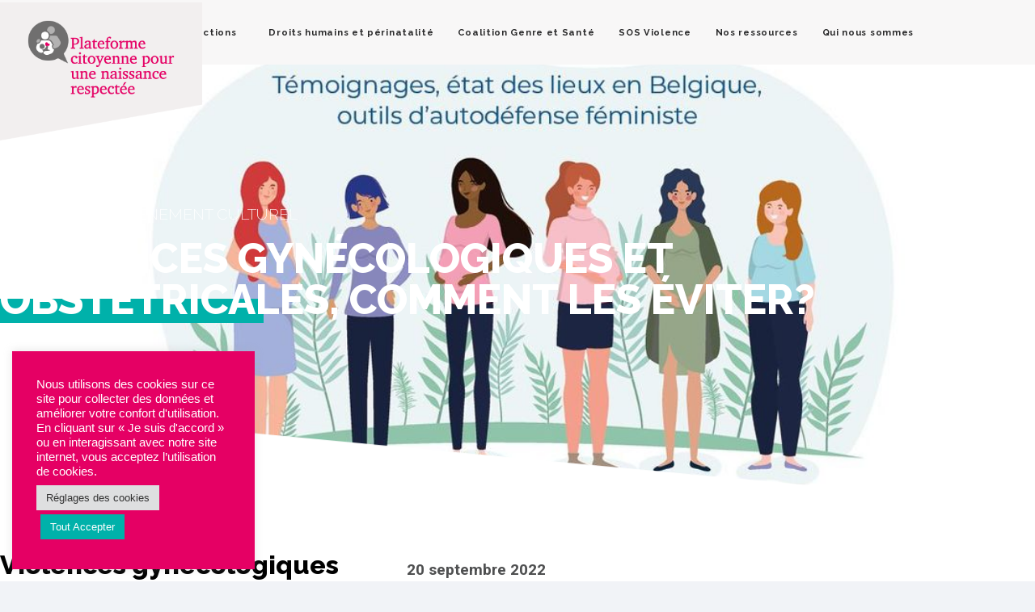

--- FILE ---
content_type: text/html; charset=UTF-8
request_url: https://www.naissancerespectee.be/violences-gynecologiques-et-obstetricales-comment-les-eviter/
body_size: 20409
content:
<!DOCTYPE html><html lang="fr-FR"><head >	<meta charset="UTF-8" />
	<meta name="viewport" content="width=device-width, initial-scale=1" />
	<meta name='robots' content='index, follow, max-image-preview:large, max-snippet:-1, max-video-preview:-1' />

	<!-- This site is optimized with the Yoast SEO plugin v26.6 - https://yoast.com/wordpress/plugins/seo/ -->
	<title>Violences gynécologiques et obstétricales, comment les éviter? - Plateforme pour une naissance respectée</title>
	<meta name="description" content="Retour sur notre soirée ciné-débat &quot;A la vie&quot; avec Chantal Birman et Aude Pépin" />
	<link rel="canonical" href="https://www.naissancerespectee.be/violences-gynecologiques-et-obstetricales-comment-les-eviter/" />
	<meta property="og:locale" content="fr_FR" />
	<meta property="og:type" content="article" />
	<meta property="og:title" content="Retour de notre ciné-débat &quot;A la vie&quot;" />
	<meta property="og:description" content="Retour sur notre soirée ciné-débat &quot;A la vie&quot; avec Chantal Birman et Aude Pépin" />
	<meta property="og:url" content="https://www.naissancerespectee.be/violences-gynecologiques-et-obstetricales-comment-les-eviter/" />
	<meta property="og:site_name" content="Plateforme pour une naissance respectée" />
	<meta property="article:published_time" content="2022-09-20T13:56:40+00:00" />
	<meta property="article:modified_time" content="2023-01-10T13:57:18+00:00" />
	<meta property="og:image" content="https://usercontent.one/wp/www.naissancerespectee.be/wp-content/uploads/2022/03/WhatsApp-Image-2022-03-23-at-23.53.06.jpeg" />
	<meta property="og:image:width" content="2048" />
	<meta property="og:image:height" content="1536" />
	<meta property="og:image:type" content="image/jpeg" />
	<meta name="author" content="Nadège De Bonte" />
	<meta name="twitter:card" content="summary_large_image" />
	<meta name="twitter:label1" content="Écrit par" />
	<meta name="twitter:data1" content="Nadège De Bonte" />
	<meta name="twitter:label2" content="Durée de lecture estimée" />
	<meta name="twitter:data2" content="1 minute" />
	<script type="application/ld+json" class="yoast-schema-graph">{"@context":"https://schema.org","@graph":[{"@type":"WebPage","@id":"https://www.naissancerespectee.be/violences-gynecologiques-et-obstetricales-comment-les-eviter/","url":"https://www.naissancerespectee.be/violences-gynecologiques-et-obstetricales-comment-les-eviter/","name":"Violences gynécologiques et obstétricales, comment les éviter? - Plateforme pour une naissance respectée","isPartOf":{"@id":"https://www.naissancerespectee.be/#website"},"primaryImageOfPage":{"@id":"https://www.naissancerespectee.be/violences-gynecologiques-et-obstetricales-comment-les-eviter/#primaryimage"},"image":{"@id":"https://www.naissancerespectee.be/violences-gynecologiques-et-obstetricales-comment-les-eviter/#primaryimage"},"thumbnailUrl":"https://www.naissancerespectee.be/wp-content/uploads/2023/01/306841992_454873183336923_8749485380883017951_n.jpg","datePublished":"2022-09-20T13:56:40+00:00","dateModified":"2023-01-10T13:57:18+00:00","author":{"@id":"https://www.naissancerespectee.be/#/schema/person/a516e99ecdc49f97256a68054a25d9ec"},"description":"Retour sur notre soirée ciné-débat \"A la vie\" avec Chantal Birman et Aude Pépin","breadcrumb":{"@id":"https://www.naissancerespectee.be/violences-gynecologiques-et-obstetricales-comment-les-eviter/#breadcrumb"},"inLanguage":"fr-FR","potentialAction":[{"@type":"ReadAction","target":["https://www.naissancerespectee.be/violences-gynecologiques-et-obstetricales-comment-les-eviter/"]}]},{"@type":"ImageObject","inLanguage":"fr-FR","@id":"https://www.naissancerespectee.be/violences-gynecologiques-et-obstetricales-comment-les-eviter/#primaryimage","url":"https://www.naissancerespectee.be/wp-content/uploads/2023/01/306841992_454873183336923_8749485380883017951_n.jpg","contentUrl":"https://www.naissancerespectee.be/wp-content/uploads/2023/01/306841992_454873183336923_8749485380883017951_n.jpg","width":1080,"height":1349},{"@type":"BreadcrumbList","@id":"https://www.naissancerespectee.be/violences-gynecologiques-et-obstetricales-comment-les-eviter/#breadcrumb","itemListElement":[{"@type":"ListItem","position":1,"name":"Accueil","item":"https://www.naissancerespectee.be/"},{"@type":"ListItem","position":2,"name":"Violences gynécologiques et obstétricales, comment les éviter?"}]},{"@type":"WebSite","@id":"https://www.naissancerespectee.be/#website","url":"https://www.naissancerespectee.be/","name":"Plateforme pour une naissance respectée","description":"","potentialAction":[{"@type":"SearchAction","target":{"@type":"EntryPoint","urlTemplate":"https://www.naissancerespectee.be/?s={search_term_string}"},"query-input":{"@type":"PropertyValueSpecification","valueRequired":true,"valueName":"search_term_string"}}],"inLanguage":"fr-FR"},{"@type":"Person","@id":"https://www.naissancerespectee.be/#/schema/person/a516e99ecdc49f97256a68054a25d9ec","name":"Nadège De Bonte","url":"https://www.naissancerespectee.be/author/nadege/"}]}</script>
	<!-- / Yoast SEO plugin. -->


<link rel="alternate" type="application/rss+xml" title="Plateforme pour une naissance respectée &raquo; Flux" href="https://www.naissancerespectee.be/feed/" />
<link rel="alternate" title="oEmbed (JSON)" type="application/json+oembed" href="https://www.naissancerespectee.be/wp-json/oembed/1.0/embed?url=https%3A%2F%2Fwww.naissancerespectee.be%2Fviolences-gynecologiques-et-obstetricales-comment-les-eviter%2F" />
<link rel="alternate" title="oEmbed (XML)" type="text/xml+oembed" href="https://www.naissancerespectee.be/wp-json/oembed/1.0/embed?url=https%3A%2F%2Fwww.naissancerespectee.be%2Fviolences-gynecologiques-et-obstetricales-comment-les-eviter%2F&#038;format=xml" />
<style id='wp-img-auto-sizes-contain-inline-css' type='text/css'>
img:is([sizes=auto i],[sizes^="auto," i]){contain-intrinsic-size:3000px 1500px}
/*# sourceURL=wp-img-auto-sizes-contain-inline-css */
</style>
<style id='wp-block-library-theme-inline-css' type='text/css'>
.wp-block-audio :where(figcaption){color:#555;font-size:13px;text-align:center}.is-dark-theme .wp-block-audio :where(figcaption){color:#ffffffa6}.wp-block-audio{margin:0 0 1em}.wp-block-code{border:1px solid #ccc;border-radius:4px;font-family:Menlo,Consolas,monaco,monospace;padding:.8em 1em}.wp-block-embed :where(figcaption){color:#555;font-size:13px;text-align:center}.is-dark-theme .wp-block-embed :where(figcaption){color:#ffffffa6}.wp-block-embed{margin:0 0 1em}.blocks-gallery-caption{color:#555;font-size:13px;text-align:center}.is-dark-theme .blocks-gallery-caption{color:#ffffffa6}:root :where(.wp-block-image figcaption){color:#555;font-size:13px;text-align:center}.is-dark-theme :root :where(.wp-block-image figcaption){color:#ffffffa6}.wp-block-image{margin:0 0 1em}.wp-block-pullquote{border-bottom:4px solid;border-top:4px solid;color:currentColor;margin-bottom:1.75em}.wp-block-pullquote :where(cite),.wp-block-pullquote :where(footer),.wp-block-pullquote__citation{color:currentColor;font-size:.8125em;font-style:normal;text-transform:uppercase}.wp-block-quote{border-left:.25em solid;margin:0 0 1.75em;padding-left:1em}.wp-block-quote cite,.wp-block-quote footer{color:currentColor;font-size:.8125em;font-style:normal;position:relative}.wp-block-quote:where(.has-text-align-right){border-left:none;border-right:.25em solid;padding-left:0;padding-right:1em}.wp-block-quote:where(.has-text-align-center){border:none;padding-left:0}.wp-block-quote.is-large,.wp-block-quote.is-style-large,.wp-block-quote:where(.is-style-plain){border:none}.wp-block-search .wp-block-search__label{font-weight:700}.wp-block-search__button{border:1px solid #ccc;padding:.375em .625em}:where(.wp-block-group.has-background){padding:1.25em 2.375em}.wp-block-separator.has-css-opacity{opacity:.4}.wp-block-separator{border:none;border-bottom:2px solid;margin-left:auto;margin-right:auto}.wp-block-separator.has-alpha-channel-opacity{opacity:1}.wp-block-separator:not(.is-style-wide):not(.is-style-dots){width:100px}.wp-block-separator.has-background:not(.is-style-dots){border-bottom:none;height:1px}.wp-block-separator.has-background:not(.is-style-wide):not(.is-style-dots){height:2px}.wp-block-table{margin:0 0 1em}.wp-block-table td,.wp-block-table th{word-break:normal}.wp-block-table :where(figcaption){color:#555;font-size:13px;text-align:center}.is-dark-theme .wp-block-table :where(figcaption){color:#ffffffa6}.wp-block-video :where(figcaption){color:#555;font-size:13px;text-align:center}.is-dark-theme .wp-block-video :where(figcaption){color:#ffffffa6}.wp-block-video{margin:0 0 1em}:root :where(.wp-block-template-part.has-background){margin-bottom:0;margin-top:0;padding:1.25em 2.375em}
/*# sourceURL=/wp-includes/css/dist/block-library/theme.min.css */
</style>
<style id='classic-theme-styles-inline-css' type='text/css'>
/*! This file is auto-generated */
.wp-block-button__link{color:#fff;background-color:#32373c;border-radius:9999px;box-shadow:none;text-decoration:none;padding:calc(.667em + 2px) calc(1.333em + 2px);font-size:1.125em}.wp-block-file__button{background:#32373c;color:#fff;text-decoration:none}
/*# sourceURL=/wp-includes/css/classic-themes.min.css */
</style>
<style id='global-styles-inline-css' type='text/css'>
:root{--wp--preset--aspect-ratio--square: 1;--wp--preset--aspect-ratio--4-3: 4/3;--wp--preset--aspect-ratio--3-4: 3/4;--wp--preset--aspect-ratio--3-2: 3/2;--wp--preset--aspect-ratio--2-3: 2/3;--wp--preset--aspect-ratio--16-9: 16/9;--wp--preset--aspect-ratio--9-16: 9/16;--wp--preset--color--black: #000000;--wp--preset--color--cyan-bluish-gray: #abb8c3;--wp--preset--color--white: #ffffff;--wp--preset--color--pale-pink: #f78da7;--wp--preset--color--vivid-red: #cf2e2e;--wp--preset--color--luminous-vivid-orange: #ff6900;--wp--preset--color--luminous-vivid-amber: #fcb900;--wp--preset--color--light-green-cyan: #7bdcb5;--wp--preset--color--vivid-green-cyan: #00d084;--wp--preset--color--pale-cyan-blue: #8ed1fc;--wp--preset--color--vivid-cyan-blue: #0693e3;--wp--preset--color--vivid-purple: #9b51e0;--wp--preset--gradient--vivid-cyan-blue-to-vivid-purple: linear-gradient(135deg,rgb(6,147,227) 0%,rgb(155,81,224) 100%);--wp--preset--gradient--light-green-cyan-to-vivid-green-cyan: linear-gradient(135deg,rgb(122,220,180) 0%,rgb(0,208,130) 100%);--wp--preset--gradient--luminous-vivid-amber-to-luminous-vivid-orange: linear-gradient(135deg,rgb(252,185,0) 0%,rgb(255,105,0) 100%);--wp--preset--gradient--luminous-vivid-orange-to-vivid-red: linear-gradient(135deg,rgb(255,105,0) 0%,rgb(207,46,46) 100%);--wp--preset--gradient--very-light-gray-to-cyan-bluish-gray: linear-gradient(135deg,rgb(238,238,238) 0%,rgb(169,184,195) 100%);--wp--preset--gradient--cool-to-warm-spectrum: linear-gradient(135deg,rgb(74,234,220) 0%,rgb(151,120,209) 20%,rgb(207,42,186) 40%,rgb(238,44,130) 60%,rgb(251,105,98) 80%,rgb(254,248,76) 100%);--wp--preset--gradient--blush-light-purple: linear-gradient(135deg,rgb(255,206,236) 0%,rgb(152,150,240) 100%);--wp--preset--gradient--blush-bordeaux: linear-gradient(135deg,rgb(254,205,165) 0%,rgb(254,45,45) 50%,rgb(107,0,62) 100%);--wp--preset--gradient--luminous-dusk: linear-gradient(135deg,rgb(255,203,112) 0%,rgb(199,81,192) 50%,rgb(65,88,208) 100%);--wp--preset--gradient--pale-ocean: linear-gradient(135deg,rgb(255,245,203) 0%,rgb(182,227,212) 50%,rgb(51,167,181) 100%);--wp--preset--gradient--electric-grass: linear-gradient(135deg,rgb(202,248,128) 0%,rgb(113,206,126) 100%);--wp--preset--gradient--midnight: linear-gradient(135deg,rgb(2,3,129) 0%,rgb(40,116,252) 100%);--wp--preset--font-size--small: 13px;--wp--preset--font-size--medium: 20px;--wp--preset--font-size--large: 36px;--wp--preset--font-size--x-large: 42px;--wp--preset--spacing--20: 0.44rem;--wp--preset--spacing--30: 0.67rem;--wp--preset--spacing--40: 1rem;--wp--preset--spacing--50: 1.5rem;--wp--preset--spacing--60: 2.25rem;--wp--preset--spacing--70: 3.38rem;--wp--preset--spacing--80: 5.06rem;--wp--preset--shadow--natural: 6px 6px 9px rgba(0, 0, 0, 0.2);--wp--preset--shadow--deep: 12px 12px 50px rgba(0, 0, 0, 0.4);--wp--preset--shadow--sharp: 6px 6px 0px rgba(0, 0, 0, 0.2);--wp--preset--shadow--outlined: 6px 6px 0px -3px rgb(255, 255, 255), 6px 6px rgb(0, 0, 0);--wp--preset--shadow--crisp: 6px 6px 0px rgb(0, 0, 0);}:where(.is-layout-flex){gap: 0.5em;}:where(.is-layout-grid){gap: 0.5em;}body .is-layout-flex{display: flex;}.is-layout-flex{flex-wrap: wrap;align-items: center;}.is-layout-flex > :is(*, div){margin: 0;}body .is-layout-grid{display: grid;}.is-layout-grid > :is(*, div){margin: 0;}:where(.wp-block-columns.is-layout-flex){gap: 2em;}:where(.wp-block-columns.is-layout-grid){gap: 2em;}:where(.wp-block-post-template.is-layout-flex){gap: 1.25em;}:where(.wp-block-post-template.is-layout-grid){gap: 1.25em;}.has-black-color{color: var(--wp--preset--color--black) !important;}.has-cyan-bluish-gray-color{color: var(--wp--preset--color--cyan-bluish-gray) !important;}.has-white-color{color: var(--wp--preset--color--white) !important;}.has-pale-pink-color{color: var(--wp--preset--color--pale-pink) !important;}.has-vivid-red-color{color: var(--wp--preset--color--vivid-red) !important;}.has-luminous-vivid-orange-color{color: var(--wp--preset--color--luminous-vivid-orange) !important;}.has-luminous-vivid-amber-color{color: var(--wp--preset--color--luminous-vivid-amber) !important;}.has-light-green-cyan-color{color: var(--wp--preset--color--light-green-cyan) !important;}.has-vivid-green-cyan-color{color: var(--wp--preset--color--vivid-green-cyan) !important;}.has-pale-cyan-blue-color{color: var(--wp--preset--color--pale-cyan-blue) !important;}.has-vivid-cyan-blue-color{color: var(--wp--preset--color--vivid-cyan-blue) !important;}.has-vivid-purple-color{color: var(--wp--preset--color--vivid-purple) !important;}.has-black-background-color{background-color: var(--wp--preset--color--black) !important;}.has-cyan-bluish-gray-background-color{background-color: var(--wp--preset--color--cyan-bluish-gray) !important;}.has-white-background-color{background-color: var(--wp--preset--color--white) !important;}.has-pale-pink-background-color{background-color: var(--wp--preset--color--pale-pink) !important;}.has-vivid-red-background-color{background-color: var(--wp--preset--color--vivid-red) !important;}.has-luminous-vivid-orange-background-color{background-color: var(--wp--preset--color--luminous-vivid-orange) !important;}.has-luminous-vivid-amber-background-color{background-color: var(--wp--preset--color--luminous-vivid-amber) !important;}.has-light-green-cyan-background-color{background-color: var(--wp--preset--color--light-green-cyan) !important;}.has-vivid-green-cyan-background-color{background-color: var(--wp--preset--color--vivid-green-cyan) !important;}.has-pale-cyan-blue-background-color{background-color: var(--wp--preset--color--pale-cyan-blue) !important;}.has-vivid-cyan-blue-background-color{background-color: var(--wp--preset--color--vivid-cyan-blue) !important;}.has-vivid-purple-background-color{background-color: var(--wp--preset--color--vivid-purple) !important;}.has-black-border-color{border-color: var(--wp--preset--color--black) !important;}.has-cyan-bluish-gray-border-color{border-color: var(--wp--preset--color--cyan-bluish-gray) !important;}.has-white-border-color{border-color: var(--wp--preset--color--white) !important;}.has-pale-pink-border-color{border-color: var(--wp--preset--color--pale-pink) !important;}.has-vivid-red-border-color{border-color: var(--wp--preset--color--vivid-red) !important;}.has-luminous-vivid-orange-border-color{border-color: var(--wp--preset--color--luminous-vivid-orange) !important;}.has-luminous-vivid-amber-border-color{border-color: var(--wp--preset--color--luminous-vivid-amber) !important;}.has-light-green-cyan-border-color{border-color: var(--wp--preset--color--light-green-cyan) !important;}.has-vivid-green-cyan-border-color{border-color: var(--wp--preset--color--vivid-green-cyan) !important;}.has-pale-cyan-blue-border-color{border-color: var(--wp--preset--color--pale-cyan-blue) !important;}.has-vivid-cyan-blue-border-color{border-color: var(--wp--preset--color--vivid-cyan-blue) !important;}.has-vivid-purple-border-color{border-color: var(--wp--preset--color--vivid-purple) !important;}.has-vivid-cyan-blue-to-vivid-purple-gradient-background{background: var(--wp--preset--gradient--vivid-cyan-blue-to-vivid-purple) !important;}.has-light-green-cyan-to-vivid-green-cyan-gradient-background{background: var(--wp--preset--gradient--light-green-cyan-to-vivid-green-cyan) !important;}.has-luminous-vivid-amber-to-luminous-vivid-orange-gradient-background{background: var(--wp--preset--gradient--luminous-vivid-amber-to-luminous-vivid-orange) !important;}.has-luminous-vivid-orange-to-vivid-red-gradient-background{background: var(--wp--preset--gradient--luminous-vivid-orange-to-vivid-red) !important;}.has-very-light-gray-to-cyan-bluish-gray-gradient-background{background: var(--wp--preset--gradient--very-light-gray-to-cyan-bluish-gray) !important;}.has-cool-to-warm-spectrum-gradient-background{background: var(--wp--preset--gradient--cool-to-warm-spectrum) !important;}.has-blush-light-purple-gradient-background{background: var(--wp--preset--gradient--blush-light-purple) !important;}.has-blush-bordeaux-gradient-background{background: var(--wp--preset--gradient--blush-bordeaux) !important;}.has-luminous-dusk-gradient-background{background: var(--wp--preset--gradient--luminous-dusk) !important;}.has-pale-ocean-gradient-background{background: var(--wp--preset--gradient--pale-ocean) !important;}.has-electric-grass-gradient-background{background: var(--wp--preset--gradient--electric-grass) !important;}.has-midnight-gradient-background{background: var(--wp--preset--gradient--midnight) !important;}.has-small-font-size{font-size: var(--wp--preset--font-size--small) !important;}.has-medium-font-size{font-size: var(--wp--preset--font-size--medium) !important;}.has-large-font-size{font-size: var(--wp--preset--font-size--large) !important;}.has-x-large-font-size{font-size: var(--wp--preset--font-size--x-large) !important;}
:where(.wp-block-post-template.is-layout-flex){gap: 1.25em;}:where(.wp-block-post-template.is-layout-grid){gap: 1.25em;}
:where(.wp-block-term-template.is-layout-flex){gap: 1.25em;}:where(.wp-block-term-template.is-layout-grid){gap: 1.25em;}
:where(.wp-block-columns.is-layout-flex){gap: 2em;}:where(.wp-block-columns.is-layout-grid){gap: 2em;}
:root :where(.wp-block-pullquote){font-size: 1.5em;line-height: 1.6;}
/*# sourceURL=global-styles-inline-css */
</style>
<link rel='stylesheet' id='wpo_min-header-0-css' href='https://usercontent.one/wp/www.naissancerespectee.be/wp-content/cache/wpo-minify/1767021532/assets/wpo-minify-header-277ff51d.min.css' type='text/css' media='all' />
<script type="text/javascript" id="wpo_min-header-0-js-extra">
/* <![CDATA[ */
var Cli_Data = {"nn_cookie_ids":[],"cookielist":[],"non_necessary_cookies":[],"ccpaEnabled":"","ccpaRegionBased":"","ccpaBarEnabled":"","strictlyEnabled":["necessary","obligatoire"],"ccpaType":"gdpr","js_blocking":"1","custom_integration":"","triggerDomRefresh":"","secure_cookies":""};
var cli_cookiebar_settings = {"animate_speed_hide":"500","animate_speed_show":"500","background":"#e50064","border":"#b1a6a6c2","border_on":"","button_1_button_colour":"#00b1aa","button_1_button_hover":"#008e88","button_1_link_colour":"#fff","button_1_as_button":"1","button_1_new_win":"","button_2_button_colour":"#333","button_2_button_hover":"#292929","button_2_link_colour":"#444","button_2_as_button":"","button_2_hidebar":"","button_3_button_colour":"#dedfe0","button_3_button_hover":"#b2b2b3","button_3_link_colour":"#333333","button_3_as_button":"1","button_3_new_win":"","button_4_button_colour":"#dedfe0","button_4_button_hover":"#b2b2b3","button_4_link_colour":"#333333","button_4_as_button":"1","button_7_button_colour":"#00b1aa","button_7_button_hover":"#008e88","button_7_link_colour":"#fff","button_7_as_button":"1","button_7_new_win":"","font_family":"inherit","header_fix":"","notify_animate_hide":"1","notify_animate_show":"1","notify_div_id":"#cookie-law-info-bar","notify_position_horizontal":"right","notify_position_vertical":"bottom","scroll_close":"","scroll_close_reload":"","accept_close_reload":"","reject_close_reload":"","showagain_tab":"1","showagain_background":"#fff","showagain_border":"#000","showagain_div_id":"#cookie-law-info-again","showagain_x_position":"100px","text":"#ffffff","show_once_yn":"","show_once":"10000","logging_on":"","as_popup":"","popup_overlay":"1","bar_heading_text":"","cookie_bar_as":"widget","popup_showagain_position":"bottom-right","widget_position":"left"};
var log_object = {"ajax_url":"https://www.naissancerespectee.be/wp-admin/admin-ajax.php"};
//# sourceURL=wpo_min-header-0-js-extra
/* ]]> */
</script>
<script type="text/javascript" src="https://usercontent.one/wp/www.naissancerespectee.be/wp-content/cache/wpo-minify/1767021532/assets/wpo-minify-header-bc5e2936.min.js" id="wpo_min-header-0-js"></script>
<link rel="https://api.w.org/" href="https://www.naissancerespectee.be/wp-json/" /><link rel="alternate" title="JSON" type="application/json" href="https://www.naissancerespectee.be/wp-json/wp/v2/posts/2857" /><link rel="EditURI" type="application/rsd+xml" title="RSD" href="https://www.naissancerespectee.be/xmlrpc.php?rsd" />
<meta name="generator" content="WordPress 6.9" />
<link rel='shortlink' href='https://www.naissancerespectee.be/?p=2857' />
<meta name="generator" content="Elementor 3.34.0; features: additional_custom_breakpoints; settings: css_print_method-external, google_font-enabled, font_display-auto">
			<style>
				.e-con.e-parent:nth-of-type(n+4):not(.e-lazyloaded):not(.e-no-lazyload),
				.e-con.e-parent:nth-of-type(n+4):not(.e-lazyloaded):not(.e-no-lazyload) * {
					background-image: none !important;
				}
				@media screen and (max-height: 1024px) {
					.e-con.e-parent:nth-of-type(n+3):not(.e-lazyloaded):not(.e-no-lazyload),
					.e-con.e-parent:nth-of-type(n+3):not(.e-lazyloaded):not(.e-no-lazyload) * {
						background-image: none !important;
					}
				}
				@media screen and (max-height: 640px) {
					.e-con.e-parent:nth-of-type(n+2):not(.e-lazyloaded):not(.e-no-lazyload),
					.e-con.e-parent:nth-of-type(n+2):not(.e-lazyloaded):not(.e-no-lazyload) * {
						background-image: none !important;
					}
				}
			</style>
						<meta name="theme-color" content="#F1F3F7">
			<link rel="icon" href="https://usercontent.one/wp/www.naissancerespectee.be/wp-content/uploads/2022/04/cropped-NR_favicon-32x32.png" sizes="32x32" />
<link rel="icon" href="https://usercontent.one/wp/www.naissancerespectee.be/wp-content/uploads/2022/04/cropped-NR_favicon-192x192.png" sizes="192x192" />
<link rel="apple-touch-icon" href="https://usercontent.one/wp/www.naissancerespectee.be/wp-content/uploads/2022/04/cropped-NR_favicon-180x180.png" />
<meta name="msapplication-TileImage" content="https://usercontent.one/wp/www.naissancerespectee.be/wp-content/uploads/2022/04/cropped-NR_favicon-270x270.png" />
		<style type="text/css" id="wp-custom-css">
			/*GO TO TOP BUTTON*/
.jupiterx-scroll-top {
  color: white;
	border: none;
}
/*TYPOGRAPHY FLUID*/
.poto_title_h1 h2{
font-size: clamp(2rem, 1.4462rem + 2.4615vw, 3.2rem)!important;
}
.single-post h3 {
	margin-top: 2.5rem !important;
}
.single-post h3.card-title {
	margin-top: 0 !important;
} 
.widget_a2a_share_save_widget {
	margin-bottom:20px !important;
}
/*LAYOUT*/

/*force one column on mobile*/
@media screen and (max-width: 768px) {
.elementor-1477 .elementor-element.elementor-element-4b7e0ae {
  width: 100% !important;
	padding: 20px;
}
	.elementor-1477 .elementor-element.elementor-element-85106b9 {
  width: 100% !important;
	padding: 20px;
}
		.elementor-1477 .elementor-element.elementor-element-85106b9 .elementor-widget-wrap.elementor-element-populated{
	margin:0;
	padding: 0;
}
	.elementor-1477 .elementor-element.elementor-element-83d6eab > .elementor-container {
 padding: 20px;
}
}

.poto_accordion_bullets ul {
  list-style: none; /* Remove default bullets */
}
.jupiterx-main-content {
	padding:0;
}
.poto_accordion_bullets  ul li::before {
  content: "\2022";  /* Add content: \2022 is the CSS Code/unicode for a bullet */
  color: #00B1AA; /* Change the color */
  font-weight: bold; /* If you want it to be bold */
  display: inline-block; /* Needed to add space between the bullet and the text */
  width: 1em; /* Also needed for space (tweak if needed) */
  margin-left: -1em; /* Also needed for space (tweak if needed) */
}
.poto_accordion_bullets li{
	margin-bottom: 2rem;
}
.poto_accordion_bullets li ul li{
	margin-bottom: .8rem;
}
.poto_accordion_bullets li ul {
	margin-bottom: 2rem;
}
.poto_accordion_bullets li b, .poto_accordion_bullets li strong{
	color: #00B1AA;
}

/*purple boxes*/
.poto_purplebox{
	width: 70%;
	margin-right: auto;
	margin-left: auto;
}

/*list icons top aligned*/
.elementor-icon-list-item{align-items: start !important;}
.elementor-icon-list-item .elementor-icon-list-icon{margin-top: 5px;}

/*ACTIONS LISTS*/
#actions_list .poto_action-list_image .jet-listing-dynamic-image img{
	width: 100%;
	object-fit: cover;
	object-position: 50% 50%;
	aspect-ratio: 9/13;
	filter: grayscale(0);
	transition: all 300ms;
	box-shadow: -20px 20px 0px 0px #E4E7EF;
}
#actions_list .poto_action-list_image .jet-listing-dynamic-image img:hover{
	filter: grayscale(1);
	box-shadow: -10px 10px 0px 0px rgba(0, 0, 0, 0.12);
}
#actions_list .jet-listing-dynamic-link__link {
		align-items: flex-start;
}

#actions_list .poto_action-list_image .jet-listing-dynamic-image__link{
	width: 100%;
}

/*WHITE LINKS*/
.poto_white .elementor-heading-title{
	color: rgba(255, 255, 255, .5) !important;
}

/*BLOG LAYOUT*/
.single-post p:first-of-type {
	font-size: 1.2rem;
	line-height: 1.2;
	font-style: normal;
	font-weight: bold;
}
.single-post img {
	margin-bottom: 2rem;
}
.single-post h3 {
	margin-top: 1rem;
	margin-bottom: 1rem;
}
/*BLOG SINGLE*/
.wp-block-quote {
	border-color: #E50064;
	background: #f1f3f7;
	padding: 2rem;
}
.wp-block-quote em{
	font-weight: 300;
}

/*PAGE MES DROITS*/
#droits_list ul {
    padding: 0;
    margin: 0;
}

/*RESOURCE LIST ITEM*/
@media screen and (max-width: 600px) {
	.poto_resource_list_item .elementor-column {
		width: 100% !important;
	}
}		</style>
		<!-- Global site tag (gtag.js) - Google Analytics -->
<script async src="https://www.googletagmanager.com/gtag/js?id=G-1X5B5ZK5KL"></script>
<script>
  window.dataLayer = window.dataLayer || [];
  function gtag(){dataLayer.push(arguments);}
  gtag('js', new Date());

  gtag('config', 'G-1X5B5ZK5KL');
</script>

<!-- Meta Pixel Code -->
<script>
  !function(f,b,e,v,n,t,s)
  {if(f‧fbq)return;n=f‧fbq=function(){n‧callMethod?
  n‧callMethod‧apply(n,arguments):n‧queue‧push(arguments)};
  if(!f._fbq)f._fbq=n;n‧push=n;n‧loaded=!0;n‧version='2.0';
  n‧queue=[];t=b‧createElement(e);t‧async=!0;
  t‧src=v;s=b.getElementsByTagName(e)[0];
  s‧parentNode‧insertBefore(t,s)}(window, document,'script',
  'https://connect.facebook.net/en_US/fbevents.js');
  fbq('init', '1295255850960079');
  fbq('track', 'PageView');
</script>
<noscript><img height="1" width="1" style="display:none"
  src="https://www.facebook.com/tr?id=1295255850960079&ev=PageView&noscript=1"
/></noscript>
<!-- End Meta Pixel Code --></head><body class="wp-singular post-template-default single single-post postid-2857 single-format-standard wp-theme-jupiterx wp-child-theme-jupiterx-child no-js jet-mega-menu-location elementor-default elementor-kit-942 jupiterx-post-template-custom jupiterx-header-fixed" itemscope="itemscope" itemtype="http://schema.org/WebPage"><a class="jupiterx-a11y jupiterx-a11y-skip-navigation-link" href="#jupiterx-main">Skip to content</a><div class="jupiterx-site"><header class="jupiterx-header jupiterx-header-custom" data-jupiterx-settings="{&quot;breakpoint&quot;:&quot;767.98&quot;,&quot;template&quot;:&quot;964&quot;,&quot;behavior&quot;:&quot;fixed&quot;,&quot;position&quot;:&quot;top&quot;}" role="banner" itemscope="itemscope" itemtype="http://schema.org/WPHeader">		<div data-elementor-type="header" data-elementor-id="964" class="elementor elementor-964">
						<section class="elementor-section elementor-top-section elementor-element elementor-element-49f9b0e elementor-section-height-min-height elementor-section-boxed elementor-section-height-default elementor-section-items-middle" data-id="49f9b0e" data-element_type="section" data-settings="{&quot;background_background&quot;:&quot;classic&quot;,&quot;jet_parallax_layout_list&quot;:[{&quot;jet_parallax_layout_image&quot;:{&quot;url&quot;:&quot;&quot;,&quot;id&quot;:&quot;&quot;,&quot;size&quot;:&quot;&quot;},&quot;_id&quot;:&quot;e130e45&quot;,&quot;jet_parallax_layout_image_tablet&quot;:{&quot;url&quot;:&quot;&quot;,&quot;id&quot;:&quot;&quot;,&quot;size&quot;:&quot;&quot;},&quot;jet_parallax_layout_image_mobile&quot;:{&quot;url&quot;:&quot;&quot;,&quot;id&quot;:&quot;&quot;,&quot;size&quot;:&quot;&quot;},&quot;jet_parallax_layout_speed&quot;:{&quot;unit&quot;:&quot;%&quot;,&quot;size&quot;:50,&quot;sizes&quot;:[]},&quot;jet_parallax_layout_type&quot;:&quot;scroll&quot;,&quot;jet_parallax_layout_direction&quot;:&quot;1&quot;,&quot;jet_parallax_layout_fx_direction&quot;:null,&quot;jet_parallax_layout_z_index&quot;:&quot;&quot;,&quot;jet_parallax_layout_bg_x&quot;:50,&quot;jet_parallax_layout_bg_x_tablet&quot;:&quot;&quot;,&quot;jet_parallax_layout_bg_x_mobile&quot;:&quot;&quot;,&quot;jet_parallax_layout_bg_y&quot;:50,&quot;jet_parallax_layout_bg_y_tablet&quot;:&quot;&quot;,&quot;jet_parallax_layout_bg_y_mobile&quot;:&quot;&quot;,&quot;jet_parallax_layout_bg_size&quot;:&quot;auto&quot;,&quot;jet_parallax_layout_bg_size_tablet&quot;:&quot;&quot;,&quot;jet_parallax_layout_bg_size_mobile&quot;:&quot;&quot;,&quot;jet_parallax_layout_animation_prop&quot;:&quot;transform&quot;,&quot;jet_parallax_layout_on&quot;:[&quot;desktop&quot;,&quot;tablet&quot;]}]}">
						<div class="elementor-container elementor-column-gap-default">
					<div class="elementor-column elementor-col-100 elementor-top-column elementor-element elementor-element-ec76914 raven-column-flex-end raven-column-flex-horizontal" data-id="ec76914" data-element_type="column">
			<div class="elementor-widget-wrap elementor-element-populated">
						<div class="elementor-element elementor-element-3734612 elementor-absolute elementor-widget elementor-widget-raven-site-logo" data-id="3734612" data-element_type="widget" data-settings="{&quot;_position&quot;:&quot;absolute&quot;}" data-widget_type="raven-site-logo.default">
				<div class="elementor-widget-container">
							<div class="raven-widget-wrapper">
			<div class="raven-site-logo">
									<a class="raven-site-logo-link" href="https://www.naissancerespectee.be/">
								<picture><img alt="Plateforme pour une naissance respectée" data-no-lazy="1" src=' https://usercontent.one/wp/www.naissancerespectee.be/wp-content/uploads/2021/10/NR_logo.png '></picture>									</a>
							</div>
		</div>
						</div>
				</div>
				<div class="elementor-element elementor-element-48443e1 raven-breakpoint-tablet raven-nav-menu-align-left elementor-widget elementor-widget-raven-nav-menu" data-id="48443e1" data-element_type="widget" data-settings="{&quot;mobile_layout&quot;:&quot;side&quot;,&quot;side_menu_alignment&quot;:&quot;right&quot;,&quot;submenu_icon&quot;:&quot;&lt;svg 0=\&quot;fas fa-chevron-down\&quot; class=\&quot;e-font-icon-svg e-fas-chevron-down\&quot;&gt;\n\t\t\t\t\t&lt;use xlink:href=\&quot;#fas-chevron-down\&quot;&gt;\n\t\t\t\t\t\t&lt;symbol id=\&quot;fas-chevron-down\&quot; viewBox=\&quot;0 0 448 512\&quot;&gt;\n\t\t\t\t\t\t\t&lt;path d=\&quot;M207.029 381.476L12.686 187.132c-9.373-9.373-9.373-24.569 0-33.941l22.667-22.667c9.357-9.357 24.522-9.375 33.901-.04L224 284.505l154.745-154.021c9.379-9.335 24.544-9.317 33.901.04l22.667 22.667c9.373 9.373 9.373 24.569 0 33.941L240.971 381.476c-9.373 9.372-24.569 9.372-33.942 0z\&quot;&gt;&lt;\/path&gt;\n\t\t\t\t\t\t&lt;\/symbol&gt;\n\t\t\t\t\t&lt;\/use&gt;\n\t\t\t\t&lt;\/svg&gt;&quot;,&quot;side_menu_effect&quot;:&quot;overlay&quot;,&quot;submenu_space_between&quot;:{&quot;unit&quot;:&quot;px&quot;,&quot;size&quot;:&quot;&quot;,&quot;sizes&quot;:[]},&quot;submenu_opening_position&quot;:&quot;bottom&quot;}" data-widget_type="raven-nav-menu.default">
				<div class="elementor-widget-container">
							<nav class="raven-nav-menu-main raven-nav-menu-horizontal raven-nav-menu-tablet- raven-nav-menu-mobile- raven-nav-icons-hidden-tablet raven-nav-icons-hidden-mobile">
			<ul id="menu-48443e1" class="raven-nav-menu"><li class="menu-item menu-item-type-post_type menu-item-object-page menu-item-has-children menu-item-1098"><a href="https://www.naissancerespectee.be/nos-actions/" class="raven-menu-item raven-link-item ">Nos actions</a>
<ul class="0 sub-menu raven-submenu">
	<li class="menu-item menu-item-type-post_type menu-item-object-page menu-item-2977"><a href="https://www.naissancerespectee.be/formation/" class="raven-submenu-item raven-link-item ">Formation et outils</a></li>
	<li class="menu-item menu-item-type-post_type menu-item-object-page menu-item-1096"><a href="https://www.naissancerespectee.be/plaidoyer/" class="raven-submenu-item raven-link-item ">Plaidoyer politique</a></li>
</ul>
</li>
<li class="menu-item menu-item-type-post_type menu-item-object-page menu-item-1094"><a href="https://www.naissancerespectee.be/mes-droits/" class="raven-menu-item raven-link-item ">Droits humains et périnatalité</a></li>
<li class="menu-item menu-item-type-post_type menu-item-object-page menu-item-3477"><a href="https://www.naissancerespectee.be/coalition-genre-et-sante/" class="raven-menu-item raven-link-item ">Coalition Genre et Santé</a></li>
<li class="menu-item menu-item-type-post_type menu-item-object-page menu-item-2014"><a href="https://www.naissancerespectee.be/sos-violence/" class="raven-menu-item raven-link-item ">SOS Violence</a></li>
<li class="menu-item menu-item-type-post_type menu-item-object-page menu-item-1095"><a href="https://www.naissancerespectee.be/ressources/" class="raven-menu-item raven-link-item ">Nos ressources</a></li>
<li class="menu-item menu-item-type-post_type menu-item-object-page menu-item-1099"><a href="https://www.naissancerespectee.be/la-plateforme/" class="raven-menu-item raven-link-item ">Qui nous sommes</a></li>
</ul>		</nav>

		<div class="raven-nav-menu-toggle">

						<div class="raven-nav-menu-toggle-button ">
				
				<div class="hamburger hamburger--squeeze">
					<div class="hamburger-box">
						<div class="hamburger-inner"></div>
					</div>
				</div>
								</div>

		</div>
		<nav class="raven-nav-icons-hidden-tablet raven-nav-icons-hidden-mobile raven-nav-menu-mobile raven-nav-menu-side">
										<div class="raven-nav-menu-close-button">
					<span class="raven-nav-menu-close-icon">&times;</span>
				</div>
						<div class="raven-container">
				<ul id="menu-mobile-48443e1" class="raven-nav-menu"><li class="menu-item menu-item-type-post_type menu-item-object-page menu-item-has-children menu-item-1098"><a href="https://www.naissancerespectee.be/nos-actions/" class="raven-menu-item raven-link-item ">Nos actions</a>
<ul class="0 sub-menu raven-submenu">
	<li class="menu-item menu-item-type-post_type menu-item-object-page menu-item-2977"><a href="https://www.naissancerespectee.be/formation/" class="raven-submenu-item raven-link-item ">Formation et outils</a></li>
	<li class="menu-item menu-item-type-post_type menu-item-object-page menu-item-1096"><a href="https://www.naissancerespectee.be/plaidoyer/" class="raven-submenu-item raven-link-item ">Plaidoyer politique</a></li>
</ul>
</li>
<li class="menu-item menu-item-type-post_type menu-item-object-page menu-item-1094"><a href="https://www.naissancerespectee.be/mes-droits/" class="raven-menu-item raven-link-item ">Droits humains et périnatalité</a></li>
<li class="menu-item menu-item-type-post_type menu-item-object-page menu-item-3477"><a href="https://www.naissancerespectee.be/coalition-genre-et-sante/" class="raven-menu-item raven-link-item ">Coalition Genre et Santé</a></li>
<li class="menu-item menu-item-type-post_type menu-item-object-page menu-item-2014"><a href="https://www.naissancerespectee.be/sos-violence/" class="raven-menu-item raven-link-item ">SOS Violence</a></li>
<li class="menu-item menu-item-type-post_type menu-item-object-page menu-item-1095"><a href="https://www.naissancerespectee.be/ressources/" class="raven-menu-item raven-link-item ">Nos ressources</a></li>
<li class="menu-item menu-item-type-post_type menu-item-object-page menu-item-1099"><a href="https://www.naissancerespectee.be/la-plateforme/" class="raven-menu-item raven-link-item ">Qui nous sommes</a></li>
</ul>			</div>
		</nav>
						</div>
				</div>
					</div>
		</div>
					</div>
		</section>
				</div>
		</header><main id="jupiterx-main" class="jupiterx-main"><style id="elementor-post-dynamic-1477">.elementor-1477 .elementor-element.elementor-element-83d6eab:not(.elementor-motion-effects-element-type-background), .elementor-1477 .elementor-element.elementor-element-83d6eab > .elementor-motion-effects-container > .elementor-motion-effects-layer{background-image:url("https://usercontent.one/wp/www.naissancerespectee.be/wp-content/uploads/2023/01/306841992_454873183336923_8749485380883017951_n.jpg");}</style>		<div data-elementor-type="single" data-elementor-id="1477" class="elementor elementor-1477">
						<section class="elementor-section elementor-top-section elementor-element elementor-element-83d6eab elementor-section-height-min-height elementor-section-stretched elementor-section-boxed elementor-section-height-default elementor-section-items-middle" data-id="83d6eab" data-element_type="section" data-settings="{&quot;stretch_section&quot;:&quot;section-stretched&quot;,&quot;background_background&quot;:&quot;classic&quot;,&quot;shape_divider_bottom&quot;:&quot;tilt&quot;,&quot;jet_parallax_layout_list&quot;:[{&quot;jet_parallax_layout_image&quot;:{&quot;url&quot;:&quot;&quot;,&quot;id&quot;:&quot;&quot;,&quot;size&quot;:&quot;&quot;},&quot;_id&quot;:&quot;4bb7642&quot;,&quot;jet_parallax_layout_image_tablet&quot;:{&quot;url&quot;:&quot;&quot;,&quot;id&quot;:&quot;&quot;,&quot;size&quot;:&quot;&quot;},&quot;jet_parallax_layout_image_mobile&quot;:{&quot;url&quot;:&quot;&quot;,&quot;id&quot;:&quot;&quot;,&quot;size&quot;:&quot;&quot;},&quot;jet_parallax_layout_speed&quot;:{&quot;unit&quot;:&quot;%&quot;,&quot;size&quot;:50,&quot;sizes&quot;:[]},&quot;jet_parallax_layout_type&quot;:&quot;scroll&quot;,&quot;jet_parallax_layout_direction&quot;:&quot;1&quot;,&quot;jet_parallax_layout_fx_direction&quot;:null,&quot;jet_parallax_layout_z_index&quot;:&quot;&quot;,&quot;jet_parallax_layout_bg_x&quot;:50,&quot;jet_parallax_layout_bg_x_tablet&quot;:&quot;&quot;,&quot;jet_parallax_layout_bg_x_mobile&quot;:&quot;&quot;,&quot;jet_parallax_layout_bg_y&quot;:50,&quot;jet_parallax_layout_bg_y_tablet&quot;:&quot;&quot;,&quot;jet_parallax_layout_bg_y_mobile&quot;:&quot;&quot;,&quot;jet_parallax_layout_bg_size&quot;:&quot;auto&quot;,&quot;jet_parallax_layout_bg_size_tablet&quot;:&quot;&quot;,&quot;jet_parallax_layout_bg_size_mobile&quot;:&quot;&quot;,&quot;jet_parallax_layout_animation_prop&quot;:&quot;transform&quot;,&quot;jet_parallax_layout_on&quot;:[&quot;desktop&quot;,&quot;tablet&quot;]}]}">
							<div class="elementor-background-overlay"></div>
						<div class="elementor-shape elementor-shape-bottom" aria-hidden="true" data-negative="false">
			<svg xmlns="http://www.w3.org/2000/svg" viewBox="0 0 1000 100" preserveAspectRatio="none">
	<path class="elementor-shape-fill" d="M0,6V0h1000v100L0,6z"/>
</svg>		</div>
					<div class="elementor-container elementor-column-gap-default">
					<div class="elementor-column elementor-col-100 elementor-top-column elementor-element elementor-element-4f7471a" data-id="4f7471a" data-element_type="column">
			<div class="elementor-widget-wrap elementor-element-populated">
						<div class="elementor-element elementor-element-b158aaf elementor-widget elementor-widget-heading" data-id="b158aaf" data-element_type="widget" data-widget_type="heading.default">
				<div class="elementor-widget-container">
					<h2 class="elementor-heading-title elementor-size-default"><a href="https://www.naissancerespectee.be/tag/conference/" rel="tag">Conférence</a>, <a href="https://www.naissancerespectee.be/tag/evenement-culturel/" rel="tag">Evènement culturel</a></h2>				</div>
				</div>
				<div class="elementor-element elementor-element-fc4b740 elementor-widget__width-inherit poto_title_h1 elementor-widget elementor-widget-heading" data-id="fc4b740" data-element_type="widget" data-widget_type="heading.default">
				<div class="elementor-widget-container">
					<h1 class="elementor-heading-title elementor-size-default">Violences gynécologiques et obstétricales, comment les éviter?</h1>				</div>
				</div>
				<div class="elementor-element elementor-element-c651153 elementor-widget-divider--view-line elementor-widget elementor-widget-divider" data-id="c651153" data-element_type="widget" data-widget_type="divider.default">
				<div class="elementor-widget-container">
							<div class="elementor-divider">
			<span class="elementor-divider-separator">
						</span>
		</div>
						</div>
				</div>
					</div>
		</div>
					</div>
		</section>
				<section class="elementor-section elementor-top-section elementor-element elementor-element-e3ddba1 elementor-section-boxed elementor-section-height-default elementor-section-height-default" data-id="e3ddba1" data-element_type="section" data-settings="{&quot;jet_parallax_layout_list&quot;:[{&quot;jet_parallax_layout_image&quot;:{&quot;url&quot;:&quot;&quot;,&quot;id&quot;:&quot;&quot;,&quot;size&quot;:&quot;&quot;},&quot;_id&quot;:&quot;2914ec4&quot;,&quot;jet_parallax_layout_image_tablet&quot;:{&quot;url&quot;:&quot;&quot;,&quot;id&quot;:&quot;&quot;,&quot;size&quot;:&quot;&quot;},&quot;jet_parallax_layout_image_mobile&quot;:{&quot;url&quot;:&quot;&quot;,&quot;id&quot;:&quot;&quot;,&quot;size&quot;:&quot;&quot;},&quot;jet_parallax_layout_speed&quot;:{&quot;unit&quot;:&quot;%&quot;,&quot;size&quot;:50,&quot;sizes&quot;:[]},&quot;jet_parallax_layout_type&quot;:&quot;scroll&quot;,&quot;jet_parallax_layout_direction&quot;:&quot;1&quot;,&quot;jet_parallax_layout_fx_direction&quot;:null,&quot;jet_parallax_layout_z_index&quot;:&quot;&quot;,&quot;jet_parallax_layout_bg_x&quot;:50,&quot;jet_parallax_layout_bg_x_tablet&quot;:&quot;&quot;,&quot;jet_parallax_layout_bg_x_mobile&quot;:&quot;&quot;,&quot;jet_parallax_layout_bg_y&quot;:50,&quot;jet_parallax_layout_bg_y_tablet&quot;:&quot;&quot;,&quot;jet_parallax_layout_bg_y_mobile&quot;:&quot;&quot;,&quot;jet_parallax_layout_bg_size&quot;:&quot;auto&quot;,&quot;jet_parallax_layout_bg_size_tablet&quot;:&quot;&quot;,&quot;jet_parallax_layout_bg_size_mobile&quot;:&quot;&quot;,&quot;jet_parallax_layout_animation_prop&quot;:&quot;transform&quot;,&quot;jet_parallax_layout_on&quot;:[&quot;desktop&quot;,&quot;tablet&quot;]}]}">
						<div class="elementor-container elementor-column-gap-default">
					<div class="jet-sticky-column elementor-column elementor-col-50 elementor-top-column elementor-element elementor-element-4b7e0ae" data-jet-settings="{&quot;id&quot;:&quot;4b7e0ae&quot;,&quot;sticky&quot;:true,&quot;topSpacing&quot;:250,&quot;bottomSpacing&quot;:50,&quot;stickyOn&quot;:[&quot;desktop&quot;,&quot;tablet&quot;],&quot;behavior&quot;:&quot;default&quot;,&quot;zIndex&quot;:1100}" data-id="4b7e0ae" data-element_type="column">
			<div class="elementor-widget-wrap elementor-element-populated">
						<div class="elementor-element elementor-element-c0f8099 elementor-widget elementor-widget-heading" data-id="c0f8099" data-element_type="widget" data-widget_type="heading.default">
				<div class="elementor-widget-container">
					<h2 class="elementor-heading-title elementor-size-default">Violences gynécologiques et obstétricales, comment les éviter?</h2>				</div>
				</div>
				<div class="elementor-element elementor-element-d7cb248 elementor-widget elementor-widget-image" data-id="d7cb248" data-element_type="widget" data-widget_type="image.default">
				<div class="elementor-widget-container">
															<img width="1080" height="1349" src="https://usercontent.one/wp/www.naissancerespectee.be/wp-content/uploads/2023/01/306841992_454873183336923_8749485380883017951_n.jpg" class="attachment-full size-full wp-image-2858" alt="" srcset="https://usercontent.one/wp/www.naissancerespectee.be/wp-content/uploads/2023/01/306841992_454873183336923_8749485380883017951_n.jpg 1080w, https://usercontent.one/wp/www.naissancerespectee.be/wp-content/uploads/2023/01/306841992_454873183336923_8749485380883017951_n-240x300.jpg 240w, https://usercontent.one/wp/www.naissancerespectee.be/wp-content/uploads/2023/01/306841992_454873183336923_8749485380883017951_n-820x1024.jpg 820w, https://usercontent.one/wp/www.naissancerespectee.be/wp-content/uploads/2023/01/306841992_454873183336923_8749485380883017951_n-768x959.jpg 768w" sizes="(max-width: 1080px) 100vw, 1080px" />															</div>
				</div>
				<div class="elementor-element elementor-element-4236da3 elementor-widget elementor-widget-raven-post-meta" data-id="4236da3" data-element_type="widget" data-widget_type="raven-post-meta.default">
				<div class="elementor-widget-container">
							<ul class="raven-inline-items raven-icon-list-items raven-post-meta">
					<li class="raven-icon-list-item elementor-repeater-item-abecaf1 raven-inline-item" itemprop="datePublished">
									<span class="raven-icon-list-icon">
							<i aria-hidden="true" class="fas fa-calendar"></i>					</span>
								<span class="raven-icon-list-text raven-post-meta-item raven-post-meta-item-type-date">
										septembre 20, 2022					</span>
								</li>
				<li class="raven-icon-list-item elementor-repeater-item-e883e42 raven-inline-item" itemprop="about">
									<span class="raven-icon-list-icon">
							<i aria-hidden="true" class="fas fa-tags"></i>					</span>
								<span class="raven-icon-list-text raven-post-meta-item raven-post-meta-item-type-terms raven-terms-list">
										<span class="raven-post-meta-terms-list">
				<span class="raven-post-meta-terms-list-item">Education permanente</span>, <span class="raven-post-meta-terms-list-item">Evénements</span>, <span class="raven-post-meta-terms-list-item">Information</span>, <span class="raven-post-meta-terms-list-item">Non classé</span>				</span>
					</span>
								</li>
				</ul>
						</div>
				</div>
				<section class="elementor-section elementor-inner-section elementor-element elementor-element-744109a elementor-section-boxed elementor-section-height-default elementor-section-height-default" data-id="744109a" data-element_type="section" data-settings="{&quot;jet_parallax_layout_list&quot;:[],&quot;background_background&quot;:&quot;classic&quot;}">
						<div class="elementor-container elementor-column-gap-default">
					<div class="elementor-column elementor-col-100 elementor-inner-column elementor-element elementor-element-6f19e07" data-id="6f19e07" data-element_type="column">
			<div class="elementor-widget-wrap elementor-element-populated">
						<div class="elementor-element elementor-element-3351cba elementor-widget elementor-widget-heading" data-id="3351cba" data-element_type="widget" data-widget_type="heading.default">
				<div class="elementor-widget-container">
					<h4 class="elementor-heading-title elementor-size-default">Partager cet article</h4>				</div>
				</div>
				<div class="elementor-element elementor-element-fd93707 elementor-widget elementor-widget-raven-social-share" data-id="fd93707" data-element_type="widget" data-widget_type="raven-social-share.default">
				<div class="elementor-widget-container">
					
		<div class="jupiterx-social-share-wrapper jupiterx-social-share-wrapper-col-0 jupiterx-social-share-view-icon" id="jupiterx-social-share-widget-wrapper" >
								<div class="jupiterx-social-share-skin-minimal" role="button" aria-label="hidden" >
				<div class="jupiterx-social-share-button jupiterx-social-share-widget-facebook" data-network="facebook" >
											<span class="jupiterx-social-share-button-icon">
							<i class="fab fa-facebook" aria-hidden="true"></i>						</span>
					
									</div>
			</div>
								<div class="jupiterx-social-share-skin-minimal" role="button" aria-label="hidden" >
				<div class="jupiterx-social-share-button jupiterx-social-share-widget-twitter" data-network="twitter" >
											<span class="jupiterx-social-share-button-icon">
							<i class="fab fa-x-twitter" aria-hidden="true"></i>						</span>
					
									</div>
			</div>
								<div class="jupiterx-social-share-skin-minimal" role="button" aria-label="hidden" >
				<div class="jupiterx-social-share-button jupiterx-social-share-widget-linkedin" data-network="linkedin" >
											<span class="jupiterx-social-share-button-icon">
							<i class="fab fa-linkedin" aria-hidden="true"></i>						</span>
					
									</div>
			</div>
								<div class="jupiterx-social-share-skin-minimal" role="button" aria-label="hidden" >
				<div class="jupiterx-social-share-button jupiterx-social-share-widget-whatsapp" data-network="whatsapp" >
											<span class="jupiterx-social-share-button-icon">
							<i class="fab fa-whatsapp" aria-hidden="true"></i>						</span>
					
									</div>
			</div>
								<div class="jupiterx-social-share-skin-minimal" role="button" aria-label="hidden" >
				<div class="jupiterx-social-share-button jupiterx-social-share-widget-email" data-network="email" >
											<span class="jupiterx-social-share-button-icon">
							<i class="fas fa-envelope" aria-hidden="true"></i>						</span>
					
									</div>
			</div>
					<input type="hidden" id="jupiterx-social-share-target" value="https://www.naissancerespectee.be/violences-gynecologiques-et-obstetricales-comment-les-eviter/" >
			<input type="hidden" id="jupiterx-social-share-title" value="Violences gynécologiques et obstétricales, comment les éviter?" >
			<input type="hidden" id="jupiterx-social-share-image" value="https://usercontent.one/wp/www.naissancerespectee.be/wp-content/uploads/2023/01/306841992_454873183336923_8749485380883017951_n.jpg" >
		</div>

						</div>
				</div>
					</div>
		</div>
					</div>
		</section>
					</div>
		</div>
				<div class="elementor-column elementor-col-50 elementor-top-column elementor-element elementor-element-85106b9" data-id="85106b9" data-element_type="column">
			<div class="elementor-widget-wrap elementor-element-populated">
						<div class="elementor-element elementor-element-0159155 elementor-widget elementor-widget-raven-post-content" data-id="0159155" data-element_type="widget" data-widget_type="raven-post-content.default">
				<div class="elementor-widget-container">
					
<p>20 septembre 2022</p>



<p><strong> Mardi 20 septembre&nbsp;dernier, Florence, notre Présidente, représentait la Plateforme à Etterbeek pour présenter les résultats de notre enquête sur les conditions d&rsquo;accouchement avant et pendant le covid.</strong></p>


<div class="wp-block-image">
<figure class="aligncenter size-large"><a href="https://usercontent.one/wp/www.naissancerespectee.be/wp-content/uploads/2023/01/306841992_454873183336923_8749485380883017951_n.jpg"><img fetchpriority="high" fetchpriority="high" decoding="async" width="820" height="1024" src="https://usercontent.one/wp/www.naissancerespectee.be/wp-content/uploads/2023/01/306841992_454873183336923_8749485380883017951_n-820x1024.jpg" alt="" class="wp-image-2858" srcset="https://usercontent.one/wp/www.naissancerespectee.be/wp-content/uploads/2023/01/306841992_454873183336923_8749485380883017951_n-820x1024.jpg 820w, https://usercontent.one/wp/www.naissancerespectee.be/wp-content/uploads/2023/01/306841992_454873183336923_8749485380883017951_n-240x300.jpg 240w, https://usercontent.one/wp/www.naissancerespectee.be/wp-content/uploads/2023/01/306841992_454873183336923_8749485380883017951_n-768x959.jpg 768w, https://usercontent.one/wp/www.naissancerespectee.be/wp-content/uploads/2023/01/306841992_454873183336923_8749485380883017951_n.jpg 1080w" sizes="(max-width: 820px) 100vw, 820px" /></a></figure>
</div>


<div class="wp-block-columns is-layout-flex wp-container-core-columns-is-layout-9d6595d7 wp-block-columns-is-layout-flex">
<div class="wp-block-column is-layout-flow wp-block-column-is-layout-flow"></div>



<div class="wp-block-column is-layout-flow wp-block-column-is-layout-flow"></div>



<div class="wp-block-column is-layout-flow wp-block-column-is-layout-flow"></div>
</div>



<figure class="wp-block-embed is-type-video is-provider-youtube wp-block-embed-youtube wp-embed-aspect-16-9 wp-has-aspect-ratio"><div class="wp-block-embed__wrapper">
<div class="jupiterx-oembed"><iframe title="Annie Colère Trailer BE" width="500" height="281" src="https://www.youtube.com/embed/f47dY53RM3Y?feature=oembed" frameborder="0" allow="accelerometer; autoplay; clipboard-write; encrypted-media; gyroscope; picture-in-picture; web-share" referrerpolicy="strict-origin-when-cross-origin" allowfullscreen></iframe></div>
</div></figure>
				</div>
				</div>
				<div class="elementor-element elementor-element-7f7657c elementor-align-right elementor-widget elementor-widget-button" data-id="7f7657c" data-element_type="widget" data-widget_type="button.default">
				<div class="elementor-widget-container">
									<div class="elementor-button-wrapper">
					<a class="elementor-button elementor-button-link elementor-size-sm" href="https://www.naissancerespectee.be/nos-actions/">
						<span class="elementor-button-content-wrapper">
									<span class="elementor-button-text">Retour à la liste des actions</span>
					</span>
					</a>
				</div>
								</div>
				</div>
					</div>
		</div>
					</div>
		</section>
				</div>
		</main><footer class="jupiterx-footer" role="contentinfo" itemscope="itemscope" itemtype="http://schema.org/WPFooter">		<div data-elementor-type="footer" data-elementor-id="1060" class="elementor elementor-1060">
				<div class="elementor-element elementor-element-4fed8fb e-flex e-con-boxed e-con e-parent" data-id="4fed8fb" data-element_type="container" data-settings="{&quot;jet_parallax_layout_list&quot;:[]}">
					<div class="e-con-inner">
				<div class="elementor-element elementor-element-62a7047 elementor-widget elementor-widget-heading" data-id="62a7047" data-element_type="widget" data-widget_type="heading.default">
				<div class="elementor-widget-container">
					<h2 class="elementor-heading-title elementor-size-default">NOS BAILLEURS</h2>				</div>
				</div>
				<div class="elementor-element elementor-element-a69cf92 elementor-widget-divider--view-line elementor-widget elementor-widget-divider" data-id="a69cf92" data-element_type="widget" data-widget_type="divider.default">
				<div class="elementor-widget-container">
							<div class="elementor-divider">
			<span class="elementor-divider-separator">
						</span>
		</div>
						</div>
				</div>
		<div class="elementor-element elementor-element-e05bdf1 e-con-full e-flex e-con e-child" data-id="e05bdf1" data-element_type="container" data-settings="{&quot;jet_parallax_layout_list&quot;:[]}">
				<div class="elementor-element elementor-element-022c15d elementor-widget elementor-widget-image" data-id="022c15d" data-element_type="widget" data-widget_type="image.default">
				<div class="elementor-widget-container">
															<img loading="lazy" width="800" height="289" src="https://usercontent.one/wp/www.naissancerespectee.be/wp-content/uploads/2025/06/Logo_SUBS_2LH_small.png" class="attachment-large size-large wp-image-3697" alt="" srcset="https://usercontent.one/wp/www.naissancerespectee.be/wp-content/uploads/2025/06/Logo_SUBS_2LH_small.png 800w, https://usercontent.one/wp/www.naissancerespectee.be/wp-content/uploads/2025/06/Logo_SUBS_2LH_small-300x108.png 300w, https://usercontent.one/wp/www.naissancerespectee.be/wp-content/uploads/2025/06/Logo_SUBS_2LH_small-768x277.png 768w" sizes="(max-width: 800px) 100vw, 800px" />															</div>
				</div>
				<div class="elementor-element elementor-element-9494524 elementor-widget elementor-widget-image" data-id="9494524" data-element_type="widget" data-widget_type="image.default">
				<div class="elementor-widget-container">
															<img loading="lazy" width="279" height="207" src="https://usercontent.one/wp/www.naissancerespectee.be/wp-content/uploads/2021/10/PCNR_logo_be@2x.png" class="attachment-large size-large wp-image-3770" alt="" />															</div>
				</div>
				<div class="elementor-element elementor-element-bae6e28 elementor-widget elementor-widget-image" data-id="bae6e28" data-element_type="widget" data-widget_type="image.default">
				<div class="elementor-widget-container">
															<img loading="lazy" width="500" height="332" src="https://usercontent.one/wp/www.naissancerespectee.be/wp-content/uploads/2025/06/logo_wallonie.png" class="attachment-large size-large wp-image-3698" alt="" srcset="https://usercontent.one/wp/www.naissancerespectee.be/wp-content/uploads/2025/06/logo_wallonie.png 500w, https://usercontent.one/wp/www.naissancerespectee.be/wp-content/uploads/2025/06/logo_wallonie-300x199.png 300w" sizes="(max-width: 500px) 100vw, 500px" />															</div>
				</div>
				</div>
					</div>
				</div>
				<section class="elementor-section elementor-top-section elementor-element elementor-element-6406870 elementor-section-height-min-height elementor-section-boxed elementor-section-height-default elementor-section-items-middle" data-id="6406870" data-element_type="section" data-settings="{&quot;jet_parallax_layout_list&quot;:[{&quot;jet_parallax_layout_image&quot;:{&quot;url&quot;:&quot;&quot;,&quot;id&quot;:&quot;&quot;,&quot;size&quot;:&quot;&quot;},&quot;_id&quot;:&quot;d6868b2&quot;,&quot;jet_parallax_layout_image_tablet&quot;:{&quot;url&quot;:&quot;&quot;,&quot;id&quot;:&quot;&quot;,&quot;size&quot;:&quot;&quot;},&quot;jet_parallax_layout_image_mobile&quot;:{&quot;url&quot;:&quot;&quot;,&quot;id&quot;:&quot;&quot;,&quot;size&quot;:&quot;&quot;},&quot;jet_parallax_layout_speed&quot;:{&quot;unit&quot;:&quot;%&quot;,&quot;size&quot;:50,&quot;sizes&quot;:[]},&quot;jet_parallax_layout_type&quot;:&quot;scroll&quot;,&quot;jet_parallax_layout_direction&quot;:&quot;1&quot;,&quot;jet_parallax_layout_fx_direction&quot;:null,&quot;jet_parallax_layout_z_index&quot;:&quot;&quot;,&quot;jet_parallax_layout_bg_x&quot;:50,&quot;jet_parallax_layout_bg_x_tablet&quot;:&quot;&quot;,&quot;jet_parallax_layout_bg_x_mobile&quot;:&quot;&quot;,&quot;jet_parallax_layout_bg_y&quot;:50,&quot;jet_parallax_layout_bg_y_tablet&quot;:&quot;&quot;,&quot;jet_parallax_layout_bg_y_mobile&quot;:&quot;&quot;,&quot;jet_parallax_layout_bg_size&quot;:&quot;auto&quot;,&quot;jet_parallax_layout_bg_size_tablet&quot;:&quot;&quot;,&quot;jet_parallax_layout_bg_size_mobile&quot;:&quot;&quot;,&quot;jet_parallax_layout_animation_prop&quot;:&quot;transform&quot;,&quot;jet_parallax_layout_on&quot;:[&quot;desktop&quot;,&quot;tablet&quot;]}],&quot;background_background&quot;:&quot;classic&quot;}">
						<div class="elementor-container elementor-column-gap-default">
					<div class="elementor-column elementor-col-100 elementor-top-column elementor-element elementor-element-1c4c25f" data-id="1c4c25f" data-element_type="column">
			<div class="elementor-widget-wrap elementor-element-populated">
						<section class="elementor-section elementor-inner-section elementor-element elementor-element-3aecd24 elementor-section-boxed elementor-section-height-default elementor-section-height-default" data-id="3aecd24" data-element_type="section" data-settings="{&quot;jet_parallax_layout_list&quot;:[{&quot;jet_parallax_layout_image&quot;:{&quot;url&quot;:&quot;&quot;,&quot;id&quot;:&quot;&quot;,&quot;size&quot;:&quot;&quot;},&quot;_id&quot;:&quot;7751f04&quot;,&quot;jet_parallax_layout_image_tablet&quot;:{&quot;url&quot;:&quot;&quot;,&quot;id&quot;:&quot;&quot;,&quot;size&quot;:&quot;&quot;},&quot;jet_parallax_layout_image_mobile&quot;:{&quot;url&quot;:&quot;&quot;,&quot;id&quot;:&quot;&quot;,&quot;size&quot;:&quot;&quot;},&quot;jet_parallax_layout_speed&quot;:{&quot;unit&quot;:&quot;%&quot;,&quot;size&quot;:50,&quot;sizes&quot;:[]},&quot;jet_parallax_layout_type&quot;:&quot;scroll&quot;,&quot;jet_parallax_layout_direction&quot;:&quot;1&quot;,&quot;jet_parallax_layout_fx_direction&quot;:null,&quot;jet_parallax_layout_z_index&quot;:&quot;&quot;,&quot;jet_parallax_layout_bg_x&quot;:50,&quot;jet_parallax_layout_bg_x_tablet&quot;:&quot;&quot;,&quot;jet_parallax_layout_bg_x_mobile&quot;:&quot;&quot;,&quot;jet_parallax_layout_bg_y&quot;:50,&quot;jet_parallax_layout_bg_y_tablet&quot;:&quot;&quot;,&quot;jet_parallax_layout_bg_y_mobile&quot;:&quot;&quot;,&quot;jet_parallax_layout_bg_size&quot;:&quot;auto&quot;,&quot;jet_parallax_layout_bg_size_tablet&quot;:&quot;&quot;,&quot;jet_parallax_layout_bg_size_mobile&quot;:&quot;&quot;,&quot;jet_parallax_layout_animation_prop&quot;:&quot;transform&quot;,&quot;jet_parallax_layout_on&quot;:[&quot;desktop&quot;,&quot;tablet&quot;]}]}">
						<div class="elementor-container elementor-column-gap-default">
					<div class="elementor-column elementor-col-33 elementor-inner-column elementor-element elementor-element-e338d49" data-id="e338d49" data-element_type="column">
			<div class="elementor-widget-wrap elementor-element-populated">
						<div class="elementor-element elementor-element-9507e43 elementor-widget elementor-widget-image" data-id="9507e43" data-element_type="widget" data-widget_type="image.default">
				<div class="elementor-widget-container">
															<img loading="lazy" width="262" height="74" src="https://usercontent.one/wp/www.naissancerespectee.be/wp-content/uploads/2015/07/logoPNR.png" class="attachment-large size-large wp-image-78" alt="" />															</div>
				</div>
				<div class="elementor-element elementor-element-3c7a75e elementor-widget elementor-widget-text-editor" data-id="3c7a75e" data-element_type="widget" data-widget_type="text-editor.default">
				<div class="elementor-widget-container">
									<p>Si vous désirez plus d’informations, n’hésitez pas à nous contacter :</p><p><strong>Par email:</strong> <a href="mailto:info@naissancerespectee.be">info@naissancerespectee.be</a></p>								</div>
				</div>
					</div>
		</div>
				<div class="elementor-column elementor-col-33 elementor-inner-column elementor-element elementor-element-a0496b1" data-id="a0496b1" data-element_type="column">
			<div class="elementor-widget-wrap elementor-element-populated">
						<div class="elementor-element elementor-element-0ea088a poto_white elementor-widget elementor-widget-heading" data-id="0ea088a" data-element_type="widget" data-widget_type="heading.default">
				<div class="elementor-widget-container">
					<h4 class="elementor-heading-title elementor-size-default">Inscrivez vous à notre newsletter</h4>				</div>
				</div>
				<div class="elementor-element elementor-element-55c9e88 raven-form-button-align-center elementor-widget elementor-widget-raven-form" data-id="55c9e88" data-element_type="widget" data-settings="{&quot;fields&quot;:[{&quot;placeholder&quot;:&quot;Pr\u00e9nom&quot;,&quot;_id&quot;:&quot;1c56329&quot;,&quot;acceptance_text&quot;:null,&quot;width&quot;:&quot;50&quot;,&quot;field_custom_id&quot;:&quot;1c56329&quot;,&quot;step_previous_button&quot;:null,&quot;step_next_button&quot;:null,&quot;type&quot;:&quot;text&quot;,&quot;label&quot;:&quot;&quot;,&quot;recaptcha_badge&quot;:null,&quot;recaptcha_theme&quot;:null,&quot;recaptcha_size&quot;:null,&quot;checked_by_default&quot;:null,&quot;min_time&quot;:null,&quot;max_time&quot;:null,&quot;min_date&quot;:null,&quot;max_date&quot;:null,&quot;localization&quot;:null,&quot;min&quot;:null,&quot;max&quot;:null,&quot;field_options&quot;:null,&quot;inline_list&quot;:null,&quot;field_html&quot;:null,&quot;native_html5&quot;:null,&quot;multiple_selection&quot;:null,&quot;rows&quot;:null,&quot;required&quot;:&quot;&quot;,&quot;iti_tel&quot;:null,&quot;iti_tel_tel_type&quot;:null,&quot;iti_tel_require_area&quot;:null,&quot;iti_tel_allow_dropdown&quot;:null,&quot;iti_tel_country_include&quot;:null,&quot;iti_tel_ip_detect&quot;:null,&quot;iti_tel_internationalize&quot;:null,&quot;file_sizes&quot;:null,&quot;file_types&quot;:null,&quot;allow_multiple_upload&quot;:null,&quot;max_files&quot;:null,&quot;step_icon&quot;:null,&quot;field_value&quot;:&quot;&quot;},{&quot;placeholder&quot;:&quot;Nom&quot;,&quot;acceptance_text&quot;:null,&quot;width&quot;:&quot;50&quot;,&quot;_id&quot;:&quot;a0545e6&quot;,&quot;field_custom_id&quot;:&quot;a0545e6&quot;,&quot;step_previous_button&quot;:null,&quot;step_next_button&quot;:null,&quot;type&quot;:&quot;text&quot;,&quot;label&quot;:&quot;&quot;,&quot;recaptcha_badge&quot;:null,&quot;recaptcha_theme&quot;:null,&quot;recaptcha_size&quot;:null,&quot;checked_by_default&quot;:null,&quot;min_time&quot;:null,&quot;max_time&quot;:null,&quot;min_date&quot;:null,&quot;max_date&quot;:null,&quot;localization&quot;:null,&quot;min&quot;:null,&quot;max&quot;:null,&quot;field_options&quot;:null,&quot;inline_list&quot;:null,&quot;field_html&quot;:null,&quot;native_html5&quot;:null,&quot;multiple_selection&quot;:null,&quot;rows&quot;:null,&quot;required&quot;:&quot;&quot;,&quot;iti_tel&quot;:null,&quot;iti_tel_tel_type&quot;:null,&quot;iti_tel_require_area&quot;:null,&quot;iti_tel_allow_dropdown&quot;:null,&quot;iti_tel_country_include&quot;:null,&quot;iti_tel_ip_detect&quot;:null,&quot;iti_tel_internationalize&quot;:null,&quot;file_sizes&quot;:null,&quot;file_types&quot;:null,&quot;allow_multiple_upload&quot;:null,&quot;max_files&quot;:null,&quot;step_icon&quot;:null,&quot;field_value&quot;:&quot;&quot;},{&quot;type&quot;:&quot;email&quot;,&quot;placeholder&quot;:&quot;Email&quot;,&quot;required&quot;:&quot;true&quot;,&quot;_id&quot;:&quot;06ef25d&quot;,&quot;acceptance_text&quot;:null,&quot;field_custom_id&quot;:&quot;06ef25d&quot;,&quot;step_previous_button&quot;:null,&quot;step_next_button&quot;:null,&quot;label&quot;:&quot;&quot;,&quot;recaptcha_badge&quot;:null,&quot;recaptcha_theme&quot;:null,&quot;recaptcha_size&quot;:null,&quot;checked_by_default&quot;:null,&quot;min_time&quot;:null,&quot;max_time&quot;:null,&quot;min_date&quot;:null,&quot;max_date&quot;:null,&quot;localization&quot;:null,&quot;min&quot;:null,&quot;max&quot;:null,&quot;field_options&quot;:null,&quot;inline_list&quot;:null,&quot;field_html&quot;:null,&quot;native_html5&quot;:null,&quot;multiple_selection&quot;:null,&quot;rows&quot;:null,&quot;iti_tel&quot;:null,&quot;iti_tel_tel_type&quot;:null,&quot;iti_tel_require_area&quot;:null,&quot;iti_tel_allow_dropdown&quot;:null,&quot;iti_tel_country_include&quot;:null,&quot;iti_tel_ip_detect&quot;:null,&quot;iti_tel_internationalize&quot;:null,&quot;file_sizes&quot;:null,&quot;file_types&quot;:null,&quot;allow_multiple_upload&quot;:null,&quot;max_files&quot;:null,&quot;step_icon&quot;:null,&quot;width&quot;:&quot;100&quot;,&quot;field_value&quot;:&quot;&quot;}],&quot;mailchimp_list&quot;:&quot;d4067dcda8&quot;,&quot;steps_type&quot;:&quot;number&quot;,&quot;steps_icon_shape&quot;:&quot;circle&quot;}" data-widget_type="raven-form.default">
				<div class="elementor-widget-container">
							<form class="raven-form raven-flex raven-flex-wrap raven-flex-bottom raven-hide-required-mark" method="post" name="New form">
			<input type="hidden" name="post_id" value="1060" />
			<input type="hidden" name="form_id" value="55c9e88" />
					<div id="raven-field-group-1c56329" class="raven-flex-wrap raven-field-type-text raven-field-group elementor-column elementor-col-50">
					<input
			oninput="onInvalidRavenFormField(event)"
			oninvalid="onInvalidRavenFormField(event)"
			type="text" name="fields[1c56329]" id="form-field-1c56329" class="raven-field" placeholder="Prénom" data-type="text">
				</div>
				<div id="raven-field-group-a0545e6" class="raven-flex-wrap raven-field-type-text raven-field-group elementor-column elementor-col-50">
					<input
			oninput="onInvalidRavenFormField(event)"
			oninvalid="onInvalidRavenFormField(event)"
			type="text" name="fields[a0545e6]" id="form-field-a0545e6" class="raven-field" placeholder="Nom" data-type="text">
				</div>
				<div id="raven-field-group-06ef25d" class="raven-flex-wrap raven-field-type-email raven-field-group elementor-column elementor-col-100 raven-field-required">
					<input
			oninput="onInvalidRavenFormField(event)"
			oninvalid="onInvalidRavenFormField(event)"
			type="email" name="fields[06ef25d]" id="form-field-06ef25d" class="raven-field" placeholder="Email" data-type="email" required="required">
				</div>
							<div class="raven-field-group raven-field-type-submit-button elementor-column elementor-col-">
									<button class="raven-submit-button" type="submit">
						<span>ENvoyer</span>
		</button>
							</div>
				</form>

								</div>
				</div>
					</div>
		</div>
				<div class="elementor-column elementor-col-33 elementor-inner-column elementor-element elementor-element-3ed73f1" data-id="3ed73f1" data-element_type="column">
			<div class="elementor-widget-wrap elementor-element-populated">
						<div class="elementor-element elementor-element-fc6b532 poto_white elementor-widget elementor-widget-heading" data-id="fc6b532" data-element_type="widget" data-widget_type="heading.default">
				<div class="elementor-widget-container">
					<h4 class="elementor-heading-title elementor-size-default">Suivez nous sur les réseaux Sociaux</h4>				</div>
				</div>
				<div class="elementor-element elementor-element-6f01152 e-grid-align-right e-grid-align-mobile-center elementor-shape-rounded elementor-grid-0 elementor-widget elementor-widget-social-icons" data-id="6f01152" data-element_type="widget" data-widget_type="social-icons.default">
				<div class="elementor-widget-container">
							<div class="elementor-social-icons-wrapper elementor-grid" role="list">
							<span class="elementor-grid-item" role="listitem">
					<a class="elementor-icon elementor-social-icon elementor-social-icon-facebook elementor-repeater-item-ba67b4c" href="https://www.facebook.com/plateformenaissancerespectee%20" target="_blank">
						<span class="elementor-screen-only">Facebook</span>
						<i aria-hidden="true" class="fab fa-facebook"></i>					</a>
				</span>
							<span class="elementor-grid-item" role="listitem">
					<a class="elementor-icon elementor-social-icon elementor-social-icon-instagram elementor-repeater-item-c0cdfb8" href="https://instagram.com/plateforme.naissance.respectee?igshid=OGQ5ZDc2ODk2ZA==" target="_blank">
						<span class="elementor-screen-only">Instagram</span>
						<i aria-hidden="true" class="fab fa-instagram"></i>					</a>
				</span>
							<span class="elementor-grid-item" role="listitem">
					<a class="elementor-icon elementor-social-icon elementor-social-icon-linkedin elementor-repeater-item-07fa894" href="https://www.linkedin.com/authwall?trk=qf&#038;original_referer=https://be.linkedin.com/company/plateforme-citoyenne-pour-une-naissance-respect%C3%A9e?trk=public_post_feed-actor-name&#038;sessionRedirect=https%3A%2F%2Fbe.linkedin.com%2Fcompany%2Fplateforme-citoyenne-pour-une-naissance-respect%25C3%25A9e%3Ftrk%3Dpublic_post_feed-actor-name%26original_referer%3Dhttps%253A%252F%252Ffr.linkedin.com%252F" target="_blank">
						<span class="elementor-screen-only">Linkedin</span>
						<i aria-hidden="true" class="fab fa-linkedin"></i>					</a>
				</span>
							<span class="elementor-grid-item" role="listitem">
					<a class="elementor-icon elementor-social-icon elementor-social-icon-youtube elementor-repeater-item-3f5fdb9" href="https://www.youtube.com/channel/UCSetw3Bm5EEZLV4wj8ny1cA" target="_blank">
						<span class="elementor-screen-only">Youtube</span>
						<i aria-hidden="true" class="fab fa-youtube"></i>					</a>
				</span>
					</div>
						</div>
				</div>
				<div class="elementor-element elementor-element-13aab5d poto_white elementor-widget elementor-widget-heading" data-id="13aab5d" data-element_type="widget" data-widget_type="heading.default">
				<div class="elementor-widget-container">
					<h4 class="elementor-heading-title elementor-size-default">Aidez l'association</h4>				</div>
				</div>
				<div class="elementor-element elementor-element-bdf3eff elementor-align-right elementor-mobile-align-center elementor-widget elementor-widget-button" data-id="bdf3eff" data-element_type="widget" data-widget_type="button.default">
				<div class="elementor-widget-container">
									<div class="elementor-button-wrapper">
					<a class="elementor-button elementor-button-link elementor-size-sm" href="https://www.naissancerespectee.be/la-plateforme/#aider">
						<span class="elementor-button-content-wrapper">
									<span class="elementor-button-text">En savoir plus</span>
					</span>
					</a>
				</div>
								</div>
				</div>
					</div>
		</div>
					</div>
		</section>
				<section class="elementor-section elementor-inner-section elementor-element elementor-element-ac4289d elementor-section-boxed elementor-section-height-default elementor-section-height-default" data-id="ac4289d" data-element_type="section" data-settings="{&quot;jet_parallax_layout_list&quot;:[{&quot;jet_parallax_layout_image&quot;:{&quot;url&quot;:&quot;&quot;,&quot;id&quot;:&quot;&quot;,&quot;size&quot;:&quot;&quot;},&quot;_id&quot;:&quot;7751f04&quot;,&quot;jet_parallax_layout_image_tablet&quot;:{&quot;url&quot;:&quot;&quot;,&quot;id&quot;:&quot;&quot;,&quot;size&quot;:&quot;&quot;},&quot;jet_parallax_layout_image_mobile&quot;:{&quot;url&quot;:&quot;&quot;,&quot;id&quot;:&quot;&quot;,&quot;size&quot;:&quot;&quot;},&quot;jet_parallax_layout_speed&quot;:{&quot;unit&quot;:&quot;%&quot;,&quot;size&quot;:50,&quot;sizes&quot;:[]},&quot;jet_parallax_layout_type&quot;:&quot;scroll&quot;,&quot;jet_parallax_layout_direction&quot;:&quot;1&quot;,&quot;jet_parallax_layout_fx_direction&quot;:null,&quot;jet_parallax_layout_z_index&quot;:&quot;&quot;,&quot;jet_parallax_layout_bg_x&quot;:50,&quot;jet_parallax_layout_bg_x_tablet&quot;:&quot;&quot;,&quot;jet_parallax_layout_bg_x_mobile&quot;:&quot;&quot;,&quot;jet_parallax_layout_bg_y&quot;:50,&quot;jet_parallax_layout_bg_y_tablet&quot;:&quot;&quot;,&quot;jet_parallax_layout_bg_y_mobile&quot;:&quot;&quot;,&quot;jet_parallax_layout_bg_size&quot;:&quot;auto&quot;,&quot;jet_parallax_layout_bg_size_tablet&quot;:&quot;&quot;,&quot;jet_parallax_layout_bg_size_mobile&quot;:&quot;&quot;,&quot;jet_parallax_layout_animation_prop&quot;:&quot;transform&quot;,&quot;jet_parallax_layout_on&quot;:[&quot;desktop&quot;,&quot;tablet&quot;]}]}">
						<div class="elementor-container elementor-column-gap-default">
					<div class="elementor-column elementor-col-100 elementor-inner-column elementor-element elementor-element-bd7a13d" data-id="bd7a13d" data-element_type="column">
			<div class="elementor-widget-wrap elementor-element-populated">
						<div class="elementor-element elementor-element-29b8dd0 elementor-widget elementor-widget-text-editor" data-id="29b8dd0" data-element_type="widget" data-widget_type="text-editor.default">
				<div class="elementor-widget-container">
									<p>@2024 Plateforme pour une naissance respectée. |<a href="https://www.naissancerespectee.be/politique-de-confidentialite/"> Privacy Policy</a> | <a href="#">Cookies Policy</a></p>								</div>
				</div>
				<div class="elementor-element elementor-element-f702c66 elementor-widget elementor-widget-text-editor" data-id="f702c66" data-element_type="widget" data-widget_type="text-editor.default">
				<div class="elementor-widget-container">
									site sponsorisé par <a href="https://5thfloor.be">5thfloor.be</a>								</div>
				</div>
					</div>
		</div>
					</div>
		</section>
					</div>
		</div>
					</div>
		</section>
				</div>
		</footer><div class="jupiterx-corner-buttons" data-jupiterx-scroll="{&quot;offset&quot;:1000}"><button class="jupiterx-scroll-top jupiterx-icon-angle-up" data-jupiterx-scroll-target="0" aria-label="Scroll to top"></button></div></div><script type="speculationrules">
{"prefetch":[{"source":"document","where":{"and":[{"href_matches":"/*"},{"not":{"href_matches":["/wp-*.php","/wp-admin/*","/wp-content/uploads/*","/wp-content/*","/wp-content/plugins/*","/wp-content/themes/jupiterx-child/*","/wp-content/themes/jupiterx/*","/*\\?(.+)"]}},{"not":{"selector_matches":"a[rel~=\"nofollow\"]"}},{"not":{"selector_matches":".no-prefetch, .no-prefetch a"}}]},"eagerness":"conservative"}]}
</script>
<!--googleoff: all--><div id="cookie-law-info-bar" data-nosnippet="true"><span><div class="cli-bar-container cli-style-v2"><div class="cli-bar-message">Nous utilisons des cookies sur ce site pour collecter des données et améliorer votre confort d'utilisation. En cliquant sur « Je suis d'accord » ou en interagissant avec notre site internet, vous acceptez l’utilisation de cookies. </div><div class="cli-bar-btn_container"><a role='button' class="medium cli-plugin-button cli-plugin-main-button cli_settings_button" style="margin:0px 5px 0px 0px">Réglages des cookies</a><a id="wt-cli-accept-all-btn" role='button' data-cli_action="accept_all" class="wt-cli-element medium cli-plugin-button wt-cli-accept-all-btn cookie_action_close_header cli_action_button">Tout Accepter</a></div></div></span></div><div id="cookie-law-info-again" data-nosnippet="true"><span id="cookie_hdr_showagain">Réviser son consentement</span></div><div class="cli-modal" data-nosnippet="true" id="cliSettingsPopup" tabindex="-1" role="dialog" aria-labelledby="cliSettingsPopup" aria-hidden="true">
  <div class="cli-modal-dialog" role="document">
	<div class="cli-modal-content cli-bar-popup">
		  <button type="button" class="cli-modal-close" id="cliModalClose">
			<svg class="" viewBox="0 0 24 24"><path d="M19 6.41l-1.41-1.41-5.59 5.59-5.59-5.59-1.41 1.41 5.59 5.59-5.59 5.59 1.41 1.41 5.59-5.59 5.59 5.59 1.41-1.41-5.59-5.59z"></path><path d="M0 0h24v24h-24z" fill="none"></path></svg>
			<span class="wt-cli-sr-only">Fermer</span>
		  </button>
		  <div class="cli-modal-body">
			<div class="cli-container-fluid cli-tab-container">
	<div class="cli-row">
		<div class="cli-col-12 cli-align-items-stretch cli-px-0">
			<div class="cli-privacy-overview">
				<h4>Privacy Overview</h4>				<div class="cli-privacy-content">
					<div class="cli-privacy-content-text">This website uses cookies to improve your experience while you navigate through the website. Out of these, the cookies that are categorized as necessary are stored on your browser as they are essential for the working of basic functionalities of the website. We also use third-party cookies that help us analyze and understand how you use this website. These cookies will be stored in your browser only with your consent. You also have the option to opt-out of these cookies. But opting out of some of these cookies may affect your browsing experience.</div>
				</div>
				<a class="cli-privacy-readmore" aria-label="Voir plus" role="button" data-readmore-text="Voir plus" data-readless-text="Voir moins"></a>			</div>
		</div>
		<div class="cli-col-12 cli-align-items-stretch cli-px-0 cli-tab-section-container">
												<div class="cli-tab-section">
						<div class="cli-tab-header">
							<a role="button" tabindex="0" class="cli-nav-link cli-settings-mobile" data-target="necessary" data-toggle="cli-toggle-tab">
								Necessary							</a>
															<div class="wt-cli-necessary-checkbox">
									<input type="checkbox" class="cli-user-preference-checkbox"  id="wt-cli-checkbox-necessary" data-id="checkbox-necessary" checked="checked"  />
									<label class="form-check-label" for="wt-cli-checkbox-necessary">Necessary</label>
								</div>
								<span class="cli-necessary-caption">Toujours activé</span>
													</div>
						<div class="cli-tab-content">
							<div class="cli-tab-pane cli-fade" data-id="necessary">
								<div class="wt-cli-cookie-description">
									Necessary cookies are absolutely essential for the website to function properly. These cookies ensure basic functionalities and security features of the website, anonymously.
<table class="cookielawinfo-row-cat-table cookielawinfo-winter"><thead><tr><th class="cookielawinfo-column-1">Cookie</th><th class="cookielawinfo-column-3">Durée</th><th class="cookielawinfo-column-4">Description</th></tr></thead><tbody><tr class="cookielawinfo-row"><td class="cookielawinfo-column-1">cookielawinfo-checkbox-analytics</td><td class="cookielawinfo-column-3">11 months</td><td class="cookielawinfo-column-4">This cookie is set by GDPR Cookie Consent plugin. The cookie is used to store the user consent for the cookies in the category "Analytics".</td></tr><tr class="cookielawinfo-row"><td class="cookielawinfo-column-1">cookielawinfo-checkbox-functional</td><td class="cookielawinfo-column-3">11 months</td><td class="cookielawinfo-column-4">The cookie is set by GDPR cookie consent to record the user consent for the cookies in the category "Functional".</td></tr><tr class="cookielawinfo-row"><td class="cookielawinfo-column-1">cookielawinfo-checkbox-functional</td><td class="cookielawinfo-column-3">11 months</td><td class="cookielawinfo-column-4">The cookie is set by GDPR cookie consent to record the user consent for the cookies in the category "Functional".</td></tr><tr class="cookielawinfo-row"><td class="cookielawinfo-column-1">cookielawinfo-checkbox-necessary</td><td class="cookielawinfo-column-3">11 months</td><td class="cookielawinfo-column-4">This cookie is set by GDPR Cookie Consent plugin. The cookies is used to store the user consent for the cookies in the category "Necessary".</td></tr><tr class="cookielawinfo-row"><td class="cookielawinfo-column-1">cookielawinfo-checkbox-others</td><td class="cookielawinfo-column-3">11 months</td><td class="cookielawinfo-column-4">This cookie is set by GDPR Cookie Consent plugin. The cookie is used to store the user consent for the cookies in the category "Other.</td></tr><tr class="cookielawinfo-row"><td class="cookielawinfo-column-1">cookielawinfo-checkbox-performance</td><td class="cookielawinfo-column-3">11 months</td><td class="cookielawinfo-column-4">This cookie is set by GDPR Cookie Consent plugin. The cookie is used to store the user consent for the cookies in the category "Performance".</td></tr><tr class="cookielawinfo-row"><td class="cookielawinfo-column-1">cookielawinfo-checkbox-performance</td><td class="cookielawinfo-column-3">11 months</td><td class="cookielawinfo-column-4">This cookie is set by GDPR Cookie Consent plugin. The cookie is used to store the user consent for the cookies in the category "Performance".</td></tr><tr class="cookielawinfo-row"><td class="cookielawinfo-column-1">viewed_cookie_policy</td><td class="cookielawinfo-column-3">11 months</td><td class="cookielawinfo-column-4">The cookie is set by the GDPR Cookie Consent plugin and is used to store whether or not user has consented to the use of cookies. It does not store any personal data.</td></tr></tbody></table>								</div>
							</div>
						</div>
					</div>
																	<div class="cli-tab-section">
						<div class="cli-tab-header">
							<a role="button" tabindex="0" class="cli-nav-link cli-settings-mobile" data-target="functional" data-toggle="cli-toggle-tab">
								Functional							</a>
															<div class="cli-switch">
									<input type="checkbox" id="wt-cli-checkbox-functional" class="cli-user-preference-checkbox"  data-id="checkbox-functional" />
									<label for="wt-cli-checkbox-functional" class="cli-slider" data-cli-enable="Activé" data-cli-disable="Désactivé"><span class="wt-cli-sr-only">Functional</span></label>
								</div>
													</div>
						<div class="cli-tab-content">
							<div class="cli-tab-pane cli-fade" data-id="functional">
								<div class="wt-cli-cookie-description">
									Functional cookies help to perform certain functionalities like sharing the content of the website on social media platforms, collect feedbacks, and other third-party features.
								</div>
							</div>
						</div>
					</div>
																	<div class="cli-tab-section">
						<div class="cli-tab-header">
							<a role="button" tabindex="0" class="cli-nav-link cli-settings-mobile" data-target="performance" data-toggle="cli-toggle-tab">
								Performance							</a>
															<div class="cli-switch">
									<input type="checkbox" id="wt-cli-checkbox-performance" class="cli-user-preference-checkbox"  data-id="checkbox-performance" />
									<label for="wt-cli-checkbox-performance" class="cli-slider" data-cli-enable="Activé" data-cli-disable="Désactivé"><span class="wt-cli-sr-only">Performance</span></label>
								</div>
													</div>
						<div class="cli-tab-content">
							<div class="cli-tab-pane cli-fade" data-id="performance">
								<div class="wt-cli-cookie-description">
									Performance cookies are used to understand and analyze the key performance indexes of the website which helps in delivering a better user experience for the visitors.
								</div>
							</div>
						</div>
					</div>
																	<div class="cli-tab-section">
						<div class="cli-tab-header">
							<a role="button" tabindex="0" class="cli-nav-link cli-settings-mobile" data-target="analytics" data-toggle="cli-toggle-tab">
								Analytics							</a>
															<div class="cli-switch">
									<input type="checkbox" id="wt-cli-checkbox-analytics" class="cli-user-preference-checkbox"  data-id="checkbox-analytics" />
									<label for="wt-cli-checkbox-analytics" class="cli-slider" data-cli-enable="Activé" data-cli-disable="Désactivé"><span class="wt-cli-sr-only">Analytics</span></label>
								</div>
													</div>
						<div class="cli-tab-content">
							<div class="cli-tab-pane cli-fade" data-id="analytics">
								<div class="wt-cli-cookie-description">
									Analytical cookies are used to understand how visitors interact with the website. These cookies help provide information on metrics the number of visitors, bounce rate, traffic source, etc.
								</div>
							</div>
						</div>
					</div>
																	<div class="cli-tab-section">
						<div class="cli-tab-header">
							<a role="button" tabindex="0" class="cli-nav-link cli-settings-mobile" data-target="advertisement" data-toggle="cli-toggle-tab">
								Advertisement							</a>
															<div class="cli-switch">
									<input type="checkbox" id="wt-cli-checkbox-advertisement" class="cli-user-preference-checkbox"  data-id="checkbox-advertisement" />
									<label for="wt-cli-checkbox-advertisement" class="cli-slider" data-cli-enable="Activé" data-cli-disable="Désactivé"><span class="wt-cli-sr-only">Advertisement</span></label>
								</div>
													</div>
						<div class="cli-tab-content">
							<div class="cli-tab-pane cli-fade" data-id="advertisement">
								<div class="wt-cli-cookie-description">
									Advertisement cookies are used to provide visitors with relevant ads and marketing campaigns. These cookies track visitors across websites and collect information to provide customized ads.
								</div>
							</div>
						</div>
					</div>
																	<div class="cli-tab-section">
						<div class="cli-tab-header">
							<a role="button" tabindex="0" class="cli-nav-link cli-settings-mobile" data-target="others" data-toggle="cli-toggle-tab">
								Others							</a>
															<div class="cli-switch">
									<input type="checkbox" id="wt-cli-checkbox-others" class="cli-user-preference-checkbox"  data-id="checkbox-others" />
									<label for="wt-cli-checkbox-others" class="cli-slider" data-cli-enable="Activé" data-cli-disable="Désactivé"><span class="wt-cli-sr-only">Others</span></label>
								</div>
													</div>
						<div class="cli-tab-content">
							<div class="cli-tab-pane cli-fade" data-id="others">
								<div class="wt-cli-cookie-description">
									Other uncategorized cookies are those that are being analyzed and have not been classified into a category as yet.
								</div>
							</div>
						</div>
					</div>
										</div>
	</div>
</div>
		  </div>
		  <div class="cli-modal-footer">
			<div class="wt-cli-element cli-container-fluid cli-tab-container">
				<div class="cli-row">
					<div class="cli-col-12 cli-align-items-stretch cli-px-0">
						<div class="cli-tab-footer wt-cli-privacy-overview-actions">
						
															<a id="wt-cli-privacy-save-btn" role="button" tabindex="0" data-cli-action="accept" class="wt-cli-privacy-btn cli_setting_save_button wt-cli-privacy-accept-btn cli-btn">Enregistrer &amp; appliquer</a>
													</div>
												<div class="wt-cli-ckyes-footer-section">
							<div class="wt-cli-ckyes-brand-logo">Propulsé par <a href="https://www.cookieyes.com/"><img src="https://usercontent.one/wp/www.naissancerespectee.be/wp-content/plugins/cookie-law-info/legacy/public/images/logo-cookieyes.svg" alt="CookieYes Logo"></a></div>
						</div>
						
					</div>
				</div>
			</div>
		</div>
	</div>
  </div>
</div>
<div class="cli-modal-backdrop cli-fade cli-settings-overlay"></div>
<div class="cli-modal-backdrop cli-fade cli-popupbar-overlay"></div>
<!--googleon: all-->					<script type="text/x-template" id="mobile-menu-item-template"><li
	:id="'jet-mobile-menu-item-'+itemDataObject.itemId"
	:class="itemClasses"
>
	<div
		class="jet-mobile-menu__item-inner"
		tabindex="0"
		:aria-label="itemDataObject.name"
        aria-expanded="false"
		v-on:click="itemSubHandler"
		v-on:keyup.enter="itemSubHandler"
	>
		<a
			:class="itemLinkClasses"
			:href="itemDataObject.url"
			:rel="itemDataObject.xfn"
			:title="itemDataObject.attrTitle"
			:target="itemDataObject.target"
		>
			<div class="jet-menu-item-wrapper">
				<div
					class="jet-menu-icon"
					v-if="isIconVisible"
					v-html="itemIconHtml"
				></div>
				<div class="jet-menu-name">
					<span
						class="jet-menu-label"
						v-if="isLabelVisible"
						v-html="itemDataObject.name"
					></span>
					<small
						class="jet-menu-desc"
						v-if="isDescVisible"
						v-html="itemDataObject.description"
					></small>
				</div>
				<div
					class="jet-menu-badge"
					v-if="isBadgeVisible"
				>
					<div class="jet-menu-badge__inner" v-html="itemDataObject.badgeContent"></div>
				</div>
			</div>
		</a>
		<span
			class="jet-dropdown-arrow"
			v-if="isSub && !templateLoadStatus"
			v-html="dropdownIconHtml"
			v-on:click="markerSubHandler"
		>
		</span>
		<div
			class="jet-mobile-menu__template-loader"
			v-if="templateLoadStatus"
		>
			<svg xmlns:svg="http://www.w3.org/2000/svg" xmlns="http://www.w3.org/2000/svg" xmlns:xlink="http://www.w3.org/1999/xlink" version="1.0" width="24px" height="25px" viewBox="0 0 128 128" xml:space="preserve">
				<g>
					<linearGradient :id="'linear-gradient-'+itemDataObject.itemId">
						<stop offset="0%" :stop-color="loaderColor" stop-opacity="0"/>
						<stop offset="100%" :stop-color="loaderColor" stop-opacity="1"/>
					</linearGradient>
				<path d="M63.85 0A63.85 63.85 0 1 1 0 63.85 63.85 63.85 0 0 1 63.85 0zm.65 19.5a44 44 0 1 1-44 44 44 44 0 0 1 44-44z" :fill="'url(#linear-gradient-'+itemDataObject.itemId+')'" fill-rule="evenodd"/>
				<animateTransform attributeName="transform" type="rotate" from="0 64 64" to="360 64 64" dur="1080ms" repeatCount="indefinite"></animateTransform>
				</g>
			</svg>
		</div>
	</div>

	<transition name="menu-container-expand-animation">
		<mobile-menu-list
			v-if="isDropdownLayout && subDropdownVisible"
			:depth="depth+1"
			:children-object="itemDataObject.children"
		></mobile-menu-list>
	</transition>

</li>
					</script>					<script type="text/x-template" id="mobile-menu-list-template"><div
	class="jet-mobile-menu__list"
	role="navigation"
>
	<ul class="jet-mobile-menu__items">
		<mobile-menu-item
			v-for="(item, index) in childrenObject"
			:key="item.id"
			:item-data-object="item"
			:depth="depth"
		></mobile-menu-item>
	</ul>
</div>
					</script>					<script type="text/x-template" id="mobile-menu-template"><div
	:class="instanceClass"
	v-on:keyup.esc="escapeKeyHandler"
>
	<div
		class="jet-mobile-menu__toggle"
		role="button"
		ref="toggle"
		tabindex="0"
		aria-label="Open/Close Menu"
        aria-expanded="false"
		v-on:click="menuToggle"
		v-on:keyup.enter="menuToggle"
	>
		<div
			class="jet-mobile-menu__template-loader"
			v-if="toggleLoaderVisible"
		>
			<svg xmlns:svg="http://www.w3.org/2000/svg" xmlns="http://www.w3.org/2000/svg" xmlns:xlink="http://www.w3.org/1999/xlink" version="1.0" width="24px" height="25px" viewBox="0 0 128 128" xml:space="preserve">
				<g>
					<linearGradient :id="'linear-gradient-'+itemDataObject.itemId">
						<stop offset="0%" :stop-color="loaderColor" stop-opacity="0"/>
						<stop offset="100%" :stop-color="loaderColor" stop-opacity="1"/>
					</linearGradient>
				<path d="M63.85 0A63.85 63.85 0 1 1 0 63.85 63.85 63.85 0 0 1 63.85 0zm.65 19.5a44 44 0 1 1-44 44 44 44 0 0 1 44-44z" :fill="'url(#linear-gradient-'+itemDataObject.itemId+')'" fill-rule="evenodd"/>
				<animateTransform attributeName="transform" type="rotate" from="0 64 64" to="360 64 64" dur="1080ms" repeatCount="indefinite"></animateTransform>
				</g>
			</svg>
		</div>

		<div
			class="jet-mobile-menu__toggle-icon"
			v-if="!menuOpen && !toggleLoaderVisible"
			v-html="toggleClosedIcon"
		></div>
		<div
			class="jet-mobile-menu__toggle-icon"
			v-if="menuOpen && !toggleLoaderVisible"
			v-html="toggleOpenedIcon"
		></div>
		<span
			class="jet-mobile-menu__toggle-text"
			v-if="toggleText"
			v-html="toggleText"
		></span>

	</div>

	<transition name="cover-animation">
		<div
			class="jet-mobile-menu-cover"
			v-if="menuContainerVisible && coverVisible"
			v-on:click="closeMenu"
		></div>
	</transition>

	<transition :name="showAnimation">
		<div
			class="jet-mobile-menu__container"
			v-if="menuContainerVisible"
		>
			<div
				class="jet-mobile-menu__container-inner"
			>
				<div
					class="jet-mobile-menu__header-template"
					v-if="headerTemplateVisible"
				>
					<div
						class="jet-mobile-menu__header-template-content"
						ref="header-template-content"
						v-html="headerContent"
					></div>
				</div>

				<div
					class="jet-mobile-menu__controls"
                    v-if="isBreadcrumbs || isBack || isClose"
				>
					<div
						class="jet-mobile-menu__breadcrumbs"
						v-if="isBreadcrumbs"
					>
						<div
							class="jet-mobile-menu__breadcrumb"
							v-for="(item, index) in breadcrumbsPathData"
							:key="index"
						>
							<div
								class="breadcrumb-label"
								v-on:click="breadcrumbHandle(index+1)"
								v-html="item"
							></div>
							<div
								class="breadcrumb-divider"
								v-html="breadcrumbIcon"
								v-if="(breadcrumbIcon && index !== breadcrumbsPathData.length-1)"
							></div>
						</div>
					</div>
					<div
						class="jet-mobile-menu__back"
						role="button"
						ref="back"
						tabindex="0"
						aria-label="Close Menu"
                        aria-expanded="false"
						v-if="!isBack && isClose"
						v-html="closeIcon"
						v-on:click="menuToggle"
						v-on:keyup.enter="menuToggle"
					></div>
					<div
						class="jet-mobile-menu__back"
						role="button"
						ref="back"
						tabindex="0"
						aria-label="Back to Prev Items"
                        aria-expanded="false"
						v-if="isBack"
						v-html="backIcon"
						v-on:click="goBack"
						v-on:keyup.enter="goBack"
					></div>
				</div>

				<div
					class="jet-mobile-menu__before-template"
					v-if="beforeTemplateVisible"
				>
					<div
						class="jet-mobile-menu__before-template-content"
						ref="before-template-content"
						v-html="beforeContent"
					></div>
				</div>

				<div
					class="jet-mobile-menu__body"
				>
					<transition :name="animation">
						<mobile-menu-list
							v-if="!templateVisible"
							:key="depth"
							:depth="depth"
							:children-object="itemsList"
						></mobile-menu-list>
						<div
							class="jet-mobile-menu__template"
							ref="template-content"
							v-if="templateVisible"
						>
							<div
								class="jet-mobile-menu__template-content"
								v-html="itemTemplateContent"
							></div>
						</div>
					</transition>
				</div>

				<div
					class="jet-mobile-menu__after-template"
					v-if="afterTemplateVisible"
				>
					<div
						class="jet-mobile-menu__after-template-content"
						ref="after-template-content"
						v-html="afterContent"
					></div>
				</div>

			</div>
		</div>
	</transition>
</div>
					</script>			<script>
				const lazyloadRunObserver = () => {
					const lazyloadBackgrounds = document.querySelectorAll( `.e-con.e-parent:not(.e-lazyloaded)` );
					const lazyloadBackgroundObserver = new IntersectionObserver( ( entries ) => {
						entries.forEach( ( entry ) => {
							if ( entry.isIntersecting ) {
								let lazyloadBackground = entry.target;
								if( lazyloadBackground ) {
									lazyloadBackground.classList.add( 'e-lazyloaded' );
								}
								lazyloadBackgroundObserver.unobserve( entry.target );
							}
						});
					}, { rootMargin: '200px 0px 200px 0px' } );
					lazyloadBackgrounds.forEach( ( lazyloadBackground ) => {
						lazyloadBackgroundObserver.observe( lazyloadBackground );
					} );
				};
				const events = [
					'DOMContentLoaded',
					'elementor/lazyload/observe',
				];
				events.forEach( ( event ) => {
					document.addEventListener( event, lazyloadRunObserver );
				} );
			</script>
			<style id='core-block-supports-inline-css' type='text/css'>
.wp-container-core-columns-is-layout-9d6595d7{flex-wrap:nowrap;}
/*# sourceURL=core-block-supports-inline-css */
</style>
<link rel='stylesheet' id='wpo_min-footer-0-css' href='https://usercontent.one/wp/www.naissancerespectee.be/wp-content/cache/wpo-minify/1767021532/assets/wpo-minify-footer-0ee1aac5.min.css' type='text/css' media='all' />
<script type="text/javascript" id="wpo_min-footer-0-js-extra">
/* <![CDATA[ */
var jupiterxOptions = {"smoothScroll":"1","videMedia":"0","quantityFieldSwitch":"undefined"};
var jetMenuPublicSettings = {"version":"2.4.18","ajaxUrl":"https://www.naissancerespectee.be/wp-admin/admin-ajax.php","isMobile":"false","getElementorTemplateApiUrl":"https://www.naissancerespectee.be/wp-json/jet-menu-api/v2/get-elementor-template-content","getBlocksTemplateApiUrl":"https://www.naissancerespectee.be/wp-json/jet-menu-api/v2/get-blocks-template-content","menuItemsApiUrl":"https://www.naissancerespectee.be/wp-json/jet-menu-api/v2/get-menu-items","restNonce":"03f5e1e988","devMode":"false","wpmlLanguageCode":"","menuSettings":{"jetMenuRollUp":"true","jetMenuMouseleaveDelay":500,"jetMenuMegaWidthType":"container","jetMenuMegaWidthSelector":"","jetMenuMegaOpenSubType":"hover","jetMenuMegaAjax":"false"}};
//# sourceURL=wpo_min-footer-0-js-extra
/* ]]> */
</script>
<script type="text/javascript" src="https://usercontent.one/wp/www.naissancerespectee.be/wp-content/cache/wpo-minify/1767021532/assets/wpo-minify-footer-95676fee.min.js" id="wpo_min-footer-0-js"></script>
<script type="text/javascript" id="wpo_min-footer-1-js-extra">
/* <![CDATA[ */
var JetEngineSettings = {"ajaxurl":"https://www.naissancerespectee.be/wp-admin/admin-ajax.php","ajaxlisting":"https://www.naissancerespectee.be/violences-gynecologiques-et-obstetricales-comment-les-eviter/?nocache=1769107292","restNonce":"03f5e1e988","hoverActionTimeout":"400","post_id":"2857","query_builder":{"custom_ids":[]}};
var jetElements = {"ajaxUrl":"https://www.naissancerespectee.be/wp-admin/admin-ajax.php","isMobile":"false","templateApiUrl":"https://www.naissancerespectee.be/wp-json/jet-elements-api/v1/elementor-template","devMode":"false","messages":{"invalidMail":"Please specify a valid e-mail"}};
var JetTricksSettings = {"elements_data":{"sections":[],"columns":[],"widgets":{"3734612":[],"48443e1":[],"b158aaf":[],"fc4b740":[],"c651153":[],"c0f8099":[],"61eb363":[],"d7cb248":[],"4236da3":[],"fd93707":[],"0159155":[],"3c7a75e":[],"55c9e88":[],"29b8dd0":[],"f702c66":[]}}};
var _wpUtilSettings = {"ajax":{"url":"/wp-admin/admin-ajax.php"}};
var ravenFormsTranslations = {"validation":{"required":"Please fill in this field","invalidEmail":"The value is not a valid email address","invalidPhone":"The value should only consist numbers and phone characters (-, +, (), etc)","invalidNumber":"The value is not a valid number","invalidMaxValue":"Value must be less than or equal to MAX_VALUE","invalidMinValue":"Value must be greater than or equal to MIN_VALUE"},"itiValidation":{"invalidCountryCode":"Invalid country code","tooShort":"Phone number is too short","tooLong":"Phone number is too long","areaCodeMissing":"Area code is required.","invalidLength":"Phone number has an invalid length","invalidGeneral":"Invalid phone number","forceMinLength":"Phone number must be more than X digits","typeMismatch":["Phone number must be of type: Fixed Line","Phone number must be of type: Mobile","Phone number must be of type: Fixed Line or Mobile","Phone number must be of type: Toll Free","Phone number must be of type: Premium Rate","Phone number must be of type: Shared Cost","Phone number must be of type: VOIP","Phone number must be of type: Personal Number","Phone number must be of type: Pager","Phone number must be of type: UAN","Phone number must be of type: Voicemail"]}};
var ravenTools = {"nonce":"7727dbe8fc","activeElements":["nav-menu","post-comments","post-content","post-meta","search-form","site-logo","alert","breadcrumbs","button","categories","countdown","counter","divider","flex-spacer","forms","heading","icon","image","image-gallery","photo-album","photo-roller","posts","social-share","tabs","video"],"globalTypography":{"fontFamily":"","fontSize":{"size":"","unit":""},"lineHeight":{"size":"","unit":""},"color":""},"wc":{"wcAjaxAddToCart":"","disableAjaxToCartInArchive":true},"maxFileUploadSize":"268435456"};
//# sourceURL=wpo_min-footer-1-js-extra
/* ]]> */
</script>
<script type="text/javascript" src="https://usercontent.one/wp/www.naissancerespectee.be/wp-content/cache/wpo-minify/1767021532/assets/wpo-minify-footer-48297a09.min.js" id="wpo_min-footer-1-js"></script>
<script type="text/javascript">
		(function() {
			document.body.className = document.body.className.replace('no-js','js');
		}());
	</script>
	<script id="ocvars">var ocSiteMeta = {plugins: {"a3fe9dc9824eccbd72b7e5263258ab2c": 1}}</script></body></html>